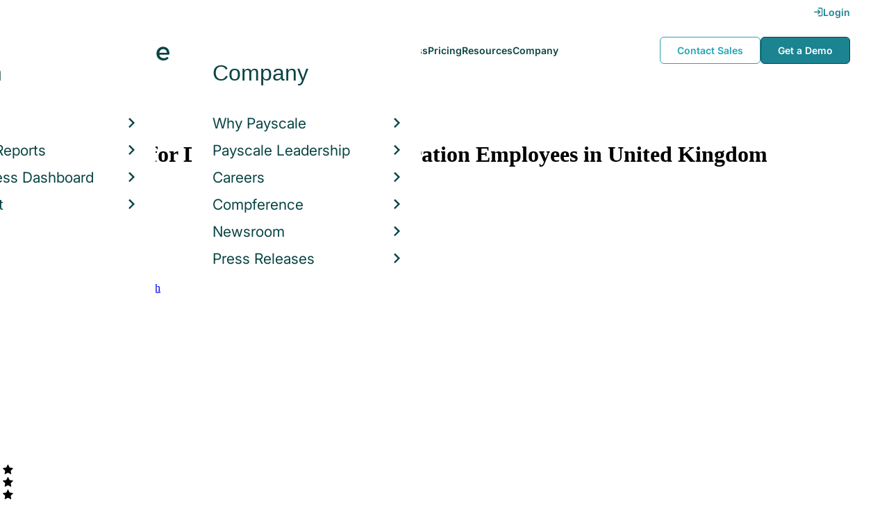

--- FILE ---
content_type: text/html; charset=utf-8
request_url: https://www.payscale.com/research/UK/Employer=Deckers_Outdoor_Corporation/Salary
body_size: 12455
content:
<!DOCTYPE html><html><head><script>
          var googletag = googletag || {};
          googletag.cmd = googletag.cmd || [];</script><script type="text/plain" class="optanon-category-C0002">
var appInsights=window.appInsights||function(a){
  function b(a){c[a]=function(){var b=arguments;c.queue.push(function(){c[a].apply(c,b)})}}var c={config:a},d=document,e=window;setTimeout(function(){var b=d.createElement("script");b.src=a.url||"https://az416426.vo.msecnd.net/scripts/a/ai.0.js",d.getElementsByTagName("script")[0].parentNode.appendChild(b)});try{c.cookie=d.cookie}catch(a){}c.queue=[];for(var f=["Event","Exception","Metric","PageView","Trace","Dependency"];f.length;)b("track"+f.pop());if(b("setAuthenticatedUserContext"),b("clearAuthenticatedUserContext"),b("startTrackEvent"),b("stopTrackEvent"),b("startTrackPage"),b("stopTrackPage"),b("flush"),!a.disableExceptionTracking){f="onerror",b("_"+f);var g=e[f];e[f]=function(a,b,d,e,h){var i=g&&g(a,b,d,e,h);return!0!==i&&c["_"+f](a,b,d,e,h),i}}return c
  }({
    instrumentationKey:"d1bff452-16c0-4f15-9744-223f27abe717",
    disableExceptionTracking: false,
    verboseLogging: true
  });
window.appInsights=appInsights,appInsights.queue&&0===appInsights.queue.length&&appInsights.trackPageView();</script><link rel="preconnect" href="https://cdn-payscale.com" crossorigin="anonymous"/><link rel="preconnect" href="https://adservice.google.com" crossorigin="true"/><link rel="preconnect" href="https://fonts.gstatic.com" crossorigin="anonymous"/><link rel="preconnect" href="https://fonts.googleapis.com" crossorigin="anonymous"/><script src="https://instant.page/5.1.0" type="module" integrity="sha384-by67kQnR+pyfy8yWP4kPO12fHKRLHZPfEsiSXR8u2IKcTdxD805MGUXBzVPnkLHw"></script><script type="module" src="https://cdn-payscale.com/resources/ud/_script-prod.js"></script><link rel="stylesheet" href="https://www.payscale.com/resources/ud/wp-preserve/includes/css/dashicons.min.css?ver=6.4.3"/><link rel="stylesheet" href="https://cdnjs.cloudflare.com/ajax/libs/font-awesome/5.15.3/css/all.min.css"/><meta name="viewport" content="width=device-width"/><meta charSet="utf-8"/><meta name="robots" content="noindex, follow"/><title>Average Deckers Outdoor Corporation Salary in United Kingdom in 2026 | PayScale</title><meta name="description" content="The average salary for Deckers Outdoor Corporation employees in United Kingdom is £27,000 in 2026. Visit PayScale to research Deckers Outdoor Corporation salaries, bonuses, reviews, benefits, and more!"/><link rel="canonical" href="https://www.payscale.com/research/UK/Employer=Deckers_Outdoor_Corporation/Salary"/><script>
              if (typeof window !== 'undefined' && window !== null) {
                window.dataLayer = window.dataLayer || [];
                window.dataLayer.push({
                  rcSection: 'Employer',
                  cacheControl: 'public',
                  origin: 'payscale'
                });
              }</script><script crossorigin="anonymous">
          (function(e){var t=new XMLHttpRequest;t.open("GET",e,!0),t.onreadystatechange=(function(){if(4==t.readyState&&200==t.status){let e=t.responseText;e=e.replace(/}/g,"font-display: swap; }");const a=document.getElementsByTagName("head")[0],n=document.createElement("style");n.appendChild(document.createTextNode(e)),a.appendChild(n)}}),t.send()})("https://fonts.googleapis.com/css?family=Roboto:300,400,700,900");
          </script><link rel="icon" href="https://cdn-payscale.com/content/assets/images/payscale-favicon-2.png" sizes="32x32" type="image/png"/><script>!function(t){var o={};function r(e){if(o[e])return o[e].exports;var n=o[e]={i:e,l:!1,exports:{}};return t[e].call(n.exports,n,n.exports,r),n.l=!0,n.exports}r.m=t,r.c=o,r.d=function(e,n,t){r.o(e,n)||Object.defineProperty(e,n,{enumerable:!0,get:t})},r.r=function(e){"undefined"!=typeof Symbol&&Symbol.toStringTag&&Object.defineProperty(e,Symbol.toStringTag,{value:"Module"}),Object.defineProperty(e,"__esModule",{value:!0})},r.t=function(n,e){if(1&e&&(n=r(n)),8&e)return n;if(4&e&&"object"==typeof n&&n&&n.__esModule)return n;var t=Object.create(null);if(r.r(t),Object.defineProperty(t,"default",{enumerable:!0,value:n}),2&e&&"string"!=typeof n)for(var o in n)r.d(t,o,function(e){return n[e]}.bind(null,o));return t},r.n=function(e){var n=e&&e.__esModule?function(){return e.default}:function(){return e};return r.d(n,"a",n),n},r.o=function(e,n){return Object.prototype.hasOwnProperty.call(e,n)},r.p="",r(r.s=17)}({0:function(e,n,t){"use strict";t.r(n),t.d(n,"hasAcceptedCookiePolicy",function(){return r}),t.d(n,"createNecessaryCookie",function(){return c}),t.d(n,"createCookie",function(){return i}),t.d(n,"readCookie",function(){return o}),t.d(n,"eraseCookie",function(){return u});var r=function(){var e=o("accept-cookie"),n=o("client-origin");return"yes"===e||"na"===e||"non-eu"===n&&(c("accept-cookie","na",".payscale.com",365),!0)},c=function(e,n,t,o){var r="";if(o){var c=new Date;c.setTime(c.getTime()+24*o*60*60*1e3),r="; expires=".concat(c.toGMTString())}var i=t?"".concat(e,"=").concat(n).concat(r,"; domain=").concat(t,"; path=/"):"".concat(e,"=").concat(n).concat(r,"; path=/");document.cookie=i},i=function(e,n,t,o){(r()||-1===o)&&c(e,n,t,o)},o=function(e){for(var n="".concat(e,"="),t=document.cookie.split(";"),o=0;o<t.length;o++){for(var r=t[o];" "===r.charAt(0);)r=r.substring(1,r.length);if(0===r.indexOf(n))return r.substring(n.length,r.length)}return null},u=function(e,n){if(n)i(e,"",n,-1);else for(var t=document.domain.split("."),o=0;o<t.length;o++){var r="".concat(t.slice(o,t.length).join("."));i(e,"",r,-1),i(e,"",".".concat(r),-1)}}},17:function(e,n,t){"use strict";t.r(n);var o=t(0);"undefined"!=typeof window&&Object.keys(o).forEach(function(e){window[e]=o[e]})}});</script><script>(function(w,d,s,l,i){w[l]=w[l]||[];w[l].push({'gtm.start':
  new Date().getTime(),event:'gtm.js'});var f=d.getElementsByTagName(s)[0],
  j=d.createElement(s),dl=l!='dataLayer'?'&l='+l:'';j.async=true;j.src=
  'https://www.googletagmanager.com/gtm.js?id='+i+dl;f.parentNode.insertBefore(j,f);
  })(window,document,'script','dataLayer','GTM-P3CVWR');</script><script crossorigin="anonymous" type="application/ld+json">{"@context":"http://schema.org","@type":"Organization","name":"Deckers Outdoor Corporation","address":{"@context":"http://schema.org","@type":"PostalAddress","addressLocality":"Goleta","addressRegion":"California","postalCode":"93117","streetAddress":"250 COROMAR DRIVE"},"url":"http://deckers.com","logo":"https://cdn-payscale.com/content/logos/Deckers-Outdoor-Corporation.SOURCE.crunchbase.png"}</script><script crossorigin="anonymous" type="application/ld+json">{"@type":"EmployerAggregateRating","ratingValue":3.67,"ratingCount":3,"itemReviewed":{"@type":"Organization","@context":"http://schema.org","name":"Deckers Outdoor Corporation","logo":"https://cdn-payscale.com/content/logos/Deckers-Outdoor-Corporation.SOURCE.crunchbase.png"},"@context":"http://schema.org"}</script><meta name="next-head-count" content="13"/><link rel="preload" href="https://cdn-payscale.com/content/research-center-web/prod/2025.1223.1801.367-master/_next/static/css/d64d220971aa7a3c681c.css" as="style"/><link rel="stylesheet" href="https://cdn-payscale.com/content/research-center-web/prod/2025.1223.1801.367-master/_next/static/css/d64d220971aa7a3c681c.css" data-n-g=""/><link rel="preload" href="https://cdn-payscale.com/content/research-center-web/prod/2025.1223.1801.367-master/_next/static/css/27bf2868a632575a9cd6.css" as="style"/><link rel="stylesheet" href="https://cdn-payscale.com/content/research-center-web/prod/2025.1223.1801.367-master/_next/static/css/27bf2868a632575a9cd6.css" data-n-p=""/><noscript data-n-css=""></noscript><link rel="preload" href="https://cdn-payscale.com/content/research-center-web/prod/2025.1223.1801.367-master/_next/static/chunks/webpack-8614234379e54ce08900.js" as="script"/><link rel="preload" href="https://cdn-payscale.com/content/research-center-web/prod/2025.1223.1801.367-master/_next/static/chunks/3433-7963e29163038d93f98e.js" as="script"/><link rel="preload" href="https://cdn-payscale.com/content/research-center-web/prod/2025.1223.1801.367-master/_next/static/chunks/main-25b46a766ca4314b8c43.js" as="script"/><link rel="preload" href="https://cdn-payscale.com/content/research-center-web/prod/2025.1223.1801.367-master/_next/static/chunks/pages/_app-f5beb2aa180756f66a91.js" as="script"/><link rel="preload" href="https://cdn-payscale.com/content/research-center-web/prod/2025.1223.1801.367-master/_next/static/chunks/framework-ad23012453949e65ee0e.js" as="script"/><link rel="preload" href="https://cdn-payscale.com/content/research-center-web/prod/2025.1223.1801.367-master/_next/static/chunks/562-edd5c464f90b4718e3af.js" as="script"/><link rel="preload" href="https://cdn-payscale.com/content/research-center-web/prod/2025.1223.1801.367-master/_next/static/chunks/9977-a0bd93bbec46427c154a.js" as="script"/><link rel="preload" href="https://cdn-payscale.com/content/research-center-web/prod/2025.1223.1801.367-master/_next/static/chunks/5796-1e4a39def5ddc6d5433d.js" as="script"/><link rel="preload" href="https://cdn-payscale.com/content/research-center-web/prod/2025.1223.1801.367-master/_next/static/chunks/1216-d0864200a0b6360726e6.js" as="script"/><link rel="preload" href="https://cdn-payscale.com/content/research-center-web/prod/2025.1223.1801.367-master/_next/static/chunks/4240-ad0409c57a3820cc0125.js" as="script"/><link rel="preload" href="https://cdn-payscale.com/content/research-center-web/prod/2025.1223.1801.367-master/_next/static/chunks/4847-a49bc4317f7bec3182f2.js" as="script"/><link rel="preload" href="https://cdn-payscale.com/content/research-center-web/prod/2025.1223.1801.367-master/_next/static/chunks/2532-4297dc7ddee3952bb424.js" as="script"/><link rel="preload" href="https://cdn-payscale.com/content/research-center-web/prod/2025.1223.1801.367-master/_next/static/chunks/9750-daea63c71368078aa9c2.js" as="script"/><link rel="preload" href="https://cdn-payscale.com/content/research-center-web/prod/2025.1223.1801.367-master/_next/static/chunks/724-b6d18bd9d7a3b8620869.js" as="script"/><link rel="preload" href="https://cdn-payscale.com/content/research-center-web/prod/2025.1223.1801.367-master/_next/static/chunks/5655-13e650f91460bc1c0d3d.js" as="script"/><link rel="preload" href="https://cdn-payscale.com/content/research-center-web/prod/2025.1223.1801.367-master/_next/static/chunks/1687-f5263bd4e2ad34481c98.js" as="script"/><link rel="preload" href="https://cdn-payscale.com/content/research-center-web/prod/2025.1223.1801.367-master/_next/static/chunks/831-12488dcdc44e6658e689.js" as="script"/><link rel="preload" href="https://cdn-payscale.com/content/research-center-web/prod/2025.1223.1801.367-master/_next/static/chunks/7447-9053ec68aede02f8cfbf.js" as="script"/><link rel="preload" href="https://cdn-payscale.com/content/research-center-web/prod/2025.1223.1801.367-master/_next/static/chunks/pages/employer/pay-e55ac79da14ec74732a3.js" as="script"/></head><body data-instant-whitelist="true"><div id="__next"><style>
        @font-face {
          font-family: 'Inter Variable';
          src: url('https://cdn-payscale.com/content/assets/font/Inter-VariableFont_opsz,wght.ttf') format('truetype-variations');
          font-weight: 100 900;
          font-display: swap;
        }
      </style><style>
      .__react_component_tooltip { background: #222; color: #fff }
    </style><ud-header id="ud-header"></ud-header><div class="page  research-center-web employerv2"><div class="employerv2__header-content"><div class="employerv2__header-content__container"><div class="breadcrumbs "><div class="breadcrumbs__item"><a href="/research/UK/Country=United_Kingdom/Salary">United Kingdom</a></div><div class="breadcrumbs__item"><a href="/research/UK/Employer">Employer</a></div><div class="breadcrumbs__item">Deckers Outdoor Corporation</div><div class="breadcrumbs__item">Salary</div></div></div></div><div class="rc-sub-nav"><div class="rc-sub-nav__contents"><h1 class="rc-sub-nav__title rc-sub-nav__long-title">Average Salary for Deckers Outdoor Corporation Employees in United Kingdom</h1><div class="nav-container "><div role="button" class="nav-container__scroll-icon nav-container__scroll-icon--hide"><i class="icon-left-open"></i></div><div class="nav-container__tabs"><div class="tabs-container"><div class="tabs-container__tabs nav-container__tabs-override"><div class="tab tab--selected rc-sub-nav__active-tab" role="button" tabindex="0"><span class="tab__name">Overview</span></div><div class="tab rc-sub-nav__inactive-tab" role="button" tabindex="0"><span class="tab__name">Salaries</span></div><div class="tab rc-sub-nav__inactive-tab" role="button" tabindex="0"><span class="tab__name">Reviews</span></div><div class="tab rc-sub-nav__inactive-tab" role="button" tabindex="0"><span class="tab__name">Job Listings</span></div><div class="tab rc-sub-nav__inactive-tab" role="button" tabindex="0"><span class="tab__name">Similar Companies</span></div></div></div></div><div role="button" class="nav-container__scroll-icon nav-container__scroll-icon--hide"><i class="icon-right-open"></i></div><div class="nav-container__inline-area"><div class="rc-sub-nav__ctas"><div class="rc-sub-nav__cta-wrapper"><span class="rc-sub-nav__cta-label">How should I pay?</span><a href="/demo-request/payfactors-free/?tk=rc-subnav" class="rc-sub-nav__cta-paj">Price a Job</a></div><div class="rc-sub-nav__cta-wrapper"><span class="rc-sub-nav__cta-label">What am I worth?</span><a href="/survey/?from=rc-subnav" class="rc-sub-nav__cta-survey">Find market worth</a></div></div></div></div></div></div><div class="content one-col"><div class="maincontent"><section class="page-section page-section--first"><div class="employer-overview"><div class="employer-overview__logo"><img class="conux-logo " src="https://cdn-payscale.com/content/placeholder-images/employer-placeholder.png" alt="Deckers Outdoor Corporation"/></div><div class="employer-overview__pay"><div class="employer-overview__pay-container"><span class="employer-overview__value">N/A</span><div class="pxl-dropdown employer-overview__dropdown  "><button class="pxl-btn dropdown__btn pxl-dropdown__toggle" type="button" id="" data-toggle="dropdown" aria-haspopup="true" aria-expanded="false">/ year</button><div class="pxl-dropdown__menu" aria-labelledby=""><a href="/research/UK/Employer=Deckers_Outdoor_Corporation/Hourly_Rate">/ hour</a></div></div></div><span class="employer-overview__text">Avg. Base Salary (GBP)</span></div><div class="employer-overview__bonus"><div class="employer-overview__value">£3k</div><span class="employer-overview__text"><a href="/research/UK/Employer=Deckers_Outdoor_Corporation/Bonus">Avg. Bonus</a></span></div><div class="employer-overview__divider"></div><div class="employer-overview__rating"><div class="rating " title="0"><div class="rating__background"><i class="icon-star"></i><i class="icon-star"></i><i class="icon-star"></i><i class="icon-star"></i><i class="icon-star"></i></div><div class="rating__fill" style="width:0%"><i class="icon-star"></i><i class="icon-star"></i><i class="icon-star"></i><i class="icon-star"></i><i class="icon-star"></i></div></div><span class="employer-overview__rating-score">N/A</span><div class="employer-overview__text"><a href="/research/UK/Employer=Deckers_Outdoor_Corporation/Reviews">Reviews</a></div></div></div></section><section class="page-section"><div id="" class="single-row-start "><div class="single-row-start__header">Find out what you should be paid<div class="single-row-start__sub-header">Use our tool to get a personalized report on your market worth.<span class="single-row-start__highlights">What&#x27;s this?</span></div></div><form class="single-row-start__form survey-start__form"><input type="hidden" value="" name="city"/><input type="hidden" value="" name="state"/><input type="hidden" value="United States" name="confCountry"/><input type="hidden" value="" name="location"/><input type="hidden" value="" name="job"/><input type="hidden" value="" name="yearsexp"/><div class="single-row-start__form-container"><div id="" class="pxl-form-group single-row-start__form-group single-row-start__form-group--location"><label class=" pxl-control-label" for="">Location:</label><div class="survey-start__citystate"><div role="combobox" aria-haspopup="listbox" aria-owns="react-autowhatever-CityState" aria-expanded="false" class="react-autosuggest__container"><input type="text" value="" autoComplete="off" aria-autocomplete="list" aria-controls="react-autowhatever-CityState" class="pxl-form-control survey-start__citystate-ac" tabindex="0" id="CityState"/><div id="react-autowhatever-CityState" role="listbox" class="react-autosuggest__suggestions-container"></div></div></div></div><div class="survey-start__country"><div class="survey-start__country-label">United States<!-- --> <a class="survey-start__country-link">(change)</a></div><div role="combobox" aria-haspopup="listbox" aria-owns="react-autowhatever-Country" aria-expanded="false" class="react-autosuggest__container"><input type="text" value="United States" autoComplete="off" aria-autocomplete="list" aria-controls="react-autowhatever-Country" class="pxl-form-control survey-start__country-ac survey-start--hidden" id="Country"/><div id="react-autowhatever-Country" role="listbox" class="react-autosuggest__suggestions-container"></div></div></div><div id="" class="pxl-form-group single-row-start__form-group single-row-start__form-group--yoe"><label class=" pxl-control-label" for="">Years in Field/Career:</label><div class="pxl-input-number"><input type="number" class="survey-start__yearsexp pxl-input-number__input pxl-form-control" value="" min="0" max="80" step="any" tabindex="0"/></div><div class="single-row-start__btn"><input type="submit" class="single-row-start__btn-input" value="Find your market worth »"/></div></div></div><div class="single-row-start__right-bullets"><div class="single-row-start__header">How it works:</div><div class="single-row-start__right-bullets-list"><div class="single-row-start__right-bullets-item"><span>1</span><div>Enter city &amp; years of experience</div></div><div class="single-row-start__right-bullets-item"><span>2</span><div>Add pay factors like skills &amp; education</div></div><div class="single-row-start__right-bullets-item"><span>3</span><div>Find your market worth with a report tailored to you</div></div></div></div></form></div></section><section class="page-section"><div class="jobs-table"><h2 class="page-subtitle">Deckers Outdoor Corporation<!-- --> Jobs <!-- -->by Salary</h2><i class="jobs-table__icon icon-search"></i><div class="jobs-table__autocomplete-container"><div role="combobox" aria-haspopup="listbox" aria-owns="react-autowhatever-jobs-table__search" aria-expanded="false" class="react-autosuggest__container"><input type="text" value="" autoComplete="off" aria-autocomplete="list" aria-controls="react-autowhatever-jobs-table__search" class="pxl-form-control jobs-table__search" tabindex="0" id="jobs-table__search" placeholder="Search by job title"/><div id="react-autowhatever-jobs-table__search" role="listbox" class="react-autosuggest__suggestions-container"></div></div></div><div class="jobs-table__container"><div class="jobs-table__empty-message">No results found. Try another search query or<!-- --> <a href="/survey/?from=jobstable-ps-myps-employer">take our salary survey</a> to get a personalized salary report for your job title.</div></div><div class="charttable__footer"><div class="charttable__footer-item">Currency: GBP<div class="charttable__footer-divider">•</div></div><div class="charttable__footer-item">Updated: Sep 04 2023</div></div></div></section><section class="page-section"><div class="how-it-works "><div class="how-it-works__header">Find your market worth – how it works:</div><div class="how-it-works__graphics"><div class="lazyload-wrapper "><div style="height:150px" class="lazyload-placeholder"></div></div><div class="lazyload-wrapper "><div style="height:150px" class="lazyload-placeholder"></div></div><div class="lazyload-wrapper "><div style="height:150px" class="lazyload-placeholder"></div></div></div><form class="how-it-works__form survey-start__form"><input type="hidden" value="" name="city"/><input type="hidden" value="" name="state"/><input type="hidden" value="UK" name="confCountry"/><input type="hidden" value="" name="location"/><input type="hidden" value="" name="job"/><input type="hidden" value="" name="yearsexp"/><div id="" class="pxl-form-group how-it-works__form-job"><label class=" pxl-control-label" for="">Enter your job title:</label><input type="text" class=" pxl-form-control" value="" placeholder="" tabindex="0"/></div><div class="how-it-works__form-btn"><input type="submit" class="how-it-works__btn-input" value="Get your salary report »"/></div><div class="how-it-works__form-logo"><div class="lazyload-wrapper "><div style="height:36px" class="lazyload-placeholder"></div></div></div></form></div></section><section class="page-section"><script type="application/ld+json">{
        "@context": "https://schema.org",
        "@type": "FAQPage",
        "mainEntity": [{
          "@type": "Question",
          "name": "How much does Deckers Outdoor Corporation pay?",
          "acceptedAnswer": {
              "@type": "Answer",
              "text": "<p>undefined</p>"
          }
      },{
          "@type": "Question",
          "name": "Are Deckers Outdoor Corporation employees satisfied with their compensation?",
          "acceptedAnswer": {
              "@type": "Answer",
              "text": "Our Fair Pay score for Deckers Outdoor Corporation is 2.5. Read reviews from current employees that include compensation and culture insights."
          }
      },{
          "@type": "Question",
          "name": "What is the highest salary at Deckers Outdoor Corporation?",
          "acceptedAnswer": {
              "@type": "Answer",
              "text": "The highest reported salary for an employee at Deckers Outdoor Corporation is currently £NaN / year"
          }
      }]
    }</script><div class="employerfaq"><h2 class="employerfaq__header">FAQs About <!-- -->Deckers Outdoor Corporation</h2><h3 class="employerfaq__question">How much does Deckers Outdoor Corporation pay?</h3><p class="employerfaq__answer"></p><h3 class="employerfaq__question">Are Deckers Outdoor Corporation employees satisfied with their compensation?</h3><p class="employerfaq__answer">Our Fair Pay score for Deckers Outdoor Corporation is 2.5. Read reviews from current employees that include compensation and culture insights.</p><h3 class="employerfaq__question">What is the highest salary at Deckers Outdoor Corporation?</h3><p class="employerfaq__answer">The highest reported salary for an employee at Deckers Outdoor Corporation is currently £NaN / year</p></div></section><section class="page-section"><h2 class="employerv2__space-bottom">Deckers Outdoor Corporation<!-- --> Reviews</h2><div class="ratings"><div class="ratings__ratings-container"><div class="ratings__section-title">Overall Satisfaction</div><div class="ratings__overall"><div class="ratings__low-data-title">Not enough data</div><div class="rating " title="3.7"><div class="rating__background"><i class="icon-star"></i><i class="icon-star"></i><i class="icon-star"></i><i class="icon-star"></i><i class="icon-star"></i></div><div class="rating__fill" style="width:74%"><i class="icon-star"></i><i class="icon-star"></i><i class="icon-star"></i><i class="icon-star"></i><i class="icon-star"></i></div></div><span class="ratings__number"></span></div><div class="ratings__others"><div class="ratings__section-title">Ratings</div></div></div><div class="ratings__reviews-container"><div class="ratings__review"><div class="ratings__review-title">Ever changing and exciting.</div><div class="ratings__review-jobtitle">Operations Support Specialist in Flagstaff, Arizona<!-- -->:</div><div class="ratings__review-details"><div class="ratings__review-icon"><i class="icon-check ratings__review-pro-icon"></i></div><div class="ratings__review-text"><b>Pros: </b>The problem solving mindset</div></div><div class="ratings__review-details"><div class="ratings__review-icon"><i class="icon-cancel ratings__review-con-icon"></i></div><div class="ratings__review-text"><b>Cons: </b>Slow to give promotions/raises</div></div></div><a data-instant="true" href="/research/UK/Employer=Deckers_Outdoor_Corporation/Reviews" class="ratings__see-more">Read More Reviews</a></div></div></section><section class="page-section"><div class="featured-content"><h2 class="featured-content__header">Featured Content</h2><div class="carousel " role="listbox"><div class="carousel__content" style="width:60px"><div class="carousel__arrow carousel__arrow--left carousel__arrow--invisible"><span role="button" aria-label="View previous items">‹</span></div><div class="carousel__items-window"><div class="carousel__items"><a class="blog-card " href="https://www.payscale.com/research-and-insights/remote-work?tk=carousel-ps-rc-job"><div class="blog-card__content"><div class="lazyload-wrapper "><div style="height:145px" class="lazyload-placeholder"></div></div><div class="blog-card__divider"></div><div class="blog-card__detail"><div class="blog-card__title">Remote Work</div><div class="blog-card__description">New research shows how to set pay for remote employees</div></div></div></a><a class="blog-card " href="https://www.payscale.com/research-and-insights/gender-pay-gap?tk=carousel-ps-rc-job"><div class="blog-card__content"><div class="lazyload-wrapper "><div style="height:145px" class="lazyload-placeholder"></div></div><div class="blog-card__divider"></div><div class="blog-card__detail"><div class="blog-card__title">Gender Pay Gap</div><div class="blog-card__description">New research shows that each woman experiences the disparity of gender pay gap in different ways, depending on her position, age, race and education.</div></div></div></a><a class="blog-card " href="https://www.payscale.com/research-and-insights/cbpr?tk=carousel-ps-rc-job"><div class="blog-card__content"><div class="lazyload-wrapper "><div style="height:145px" class="lazyload-placeholder"></div></div><div class="blog-card__divider"></div><div class="blog-card__detail"><div class="blog-card__title">Compensation Best Practices Report</div><div class="blog-card__description">From compensation planning to variable pay to pay equity analysis, we surveyed 4,900+ organizations on how they manage compensation.</div></div></div></a><a class="blog-card " href="https://www.payscale.com/research-and-insights/salary-budget-survey-sbs?tk=carousel-ps-rc-job"><div class="blog-card__content"><div class="lazyload-wrapper "><div style="height:145px" class="lazyload-placeholder"></div></div><div class="blog-card__divider"></div><div class="blog-card__detail"><div class="blog-card__title">Salary Budget Survey Report</div><div class="blog-card__description">See how organizations are shifting their salary budgets this year.</div></div></div></a><a class="blog-card " href="https://www.payscale.com/research-and-insights/retention-report?tk=carousel-ps-rc-job"><div class="blog-card__content"><div class="lazyload-wrapper "><div style="height:145px" class="lazyload-placeholder"></div></div><div class="blog-card__divider"></div><div class="blog-card__detail"><div class="blog-card__title">Retention Report</div><div class="blog-card__description">Get strategies you can use to retain top talent and learn how impactful employee retention really is.</div></div></div></a><a class="blog-card " href="https://www.payscale.com/research-and-insights/variable-pay-playbook?tk=carousel-ps-rc-job"><div class="blog-card__content"><div class="lazyload-wrapper "><div style="height:145px" class="lazyload-placeholder"></div></div><div class="blog-card__divider"></div><div class="blog-card__detail"><div class="blog-card__title">Variable Pay Playbook</div><div class="blog-card__description">Before you decide whether variable pay is right for your org, get a deeper understanding of the variable pay options and the cultural impact of pay choices.</div></div></div></a></div></div><div class="carousel__arrow carousel__arrow--right "><span role="button" aria-label="View next items">›</span></div></div><div class="carousel__indicator__window"><div class="carousel__indicator__dots"><div class="carousel__indicator__dot__container"><div class="carousel__indicator__dot selected"></div></div><div class="carousel__indicator__dot__container"><div class="carousel__indicator__dot "></div></div><div class="carousel__indicator__dot__container"><div class="carousel__indicator__dot small"></div></div><div class="carousel__indicator__dot__container"><div class="carousel__indicator__dot xsmall"></div></div><div class="carousel__indicator__dot__container"><div class="carousel__indicator__dot xsmall"></div></div><div class="carousel__indicator__dot__container"><div class="carousel__indicator__dot xsmall"></div></div></div></div></div><div class="newsletter-form"><form class="" action="https://payscale.us3.list-manage.com/subscribe/post?u=0350e593d83b212345ced805c&amp;amp;id=cc02db4bff" method="post" id="mc-embedded-subscribe-form" name="mc-embedded-subscribe-form" target="_blank" novalidate=""><label for="mce-EMAIL"><div class="newsletter-form__title">Subscribe to our newsletter</div></label><div class="newsletter-form__container"><div class="newsletter-form__email-container"><input type="email" value="" name="EMAIL" class="newsletter-form__email-input pxl-form-control" id="mce-EMAIL" placeholder="Email address" required=""/><div style="position:absolute;left:-5000px" aria-hidden="true"><input type="text" name="b_0350e593d83b212345ced805c_cc02db4bff" tabindex="-1" value=""/></div><div class="newsletter-form__email-error" style="visibility:hidden">Enter a valid email address</div></div><input type="submit" value="Subscribe" name="subscribe" class="newsletter-form__submit"/></div></form></div></div></section><section class="page-section"><h2 class="employerv2__space-bottom">Most Common Benefits at <!-- -->Deckers Outdoor Corporation</h2><div class="benefits"><div class="expandable "><p class="expandable__paragraph">Deckers Outdoor Corporation provides several options for pension and welfare benefits to promote employee well-being. Like Deckers Outdoor Corporation employees, a large number of employees in the United States depend on group<span class="expandable__more"><span>  <!-- -->…Read more</span></span></p></div><div class="benefits__container"><div class="benefits__section"><div class="benefits__subtitle">Retirement &amp; Financial Benefits</div><div class="benefits__benefit"><i class="icon-check benefits__icon"></i>Profit Sharing</div><div class="benefits__benefit"><i class="icon-check benefits__icon"></i>401(k) Plan</div></div><div class="benefits__section"><div class="benefits__subtitle">Health &amp; Insurance Benefits</div><div class="benefits__benefit"><i class="icon-check benefits__icon"></i>Health Insurance</div><div class="benefits__benefit"><i class="icon-check benefits__icon"></i>Life Insurance</div></div></div><div class="benefits__link"><a data-instant="true" href="/research/UK/Employer=Deckers_Outdoor_Corporation/Benefits">View more benefits</a></div></div></section><section class="page-section"><div class="employer-about"><input type="hidden" value="Deckers Brands" name="CommonName"/><h2 class="page-subtitle fullwidth">About <!-- -->Deckers Brands</h2><div class="employer-about__col"><div class="employer-about__point"><b>Address</b>: <!-- -->250 COROMAR DRIVE Goleta, California 93117</div><div class="employer-about__point"><b>Website</b>:<!-- --> <a href="http://deckers.com" rel="nofollow">http://deckers.com</a></div><div class="employer-about__point"><b>Industries</b>: <!-- -->Apparel, Fashion, Lifestyle, Logistics, Manufacturing, Retail, Textiles</div></div><div class="employer-about__col"><div class="employer-about__point"><b>Founded on</b>: <!-- -->January 1st, 1973</div><div class="employer-about__point"><b>Number of Employees</b>: <!-- -->5,001<!-- -->-<!-- -->10,000</div></div></div><div class="cb-attribution"><div class="cb-attribution__text">&quot;About This Company&quot; data &amp; logos provided by</div><div class="cb-attribution__logo"><a href="https://www.crunchbase.com/organization/deckers-outdoor-corporation"><div class="lazyload-wrapper "><div style="height:18px" class="lazyload-placeholder"></div></div></a></div></div></section><section class="page-section"><div class="additional-stats"><div class="yoe additional-stats__half-section"><h2 class="page-subtitle">Years of Experience</h2><div class="yoe__data"><div class="yoe__item"><div class="yoe__label">Mid Career</div><div class="yoe__value">75.0<!-- -->%</div></div></div><div class="yoe__blurb">This data is based on <!-- -->4<!-- --> survey responses.</div></div><div class="gender additional-stats__half-section"><h2 class="page-subtitle">Gender Breakdown for <!-- -->Deckers Outdoor Corporation</h2><div class="gender__data"><div class="gender__item"><div class="gender__label">Female</div><div class="gender__value">100.0<!-- -->%</div><div class="gender__range gender__range--salary">Avg. <!-- -->Salary<!-- -->: <!-- -->£0 - £0</div></div></div><div class="gender__blurb">This data is based on <!-- -->3<!-- --> survey responses. Learn more about<!-- --> <a href="/data/gender-pay-gap?tk=genderwidget-ps-rc-employer">the gender pay gap</a>.</div></div></div></section><section class="page-section"><h2 class="page-subtitle">Deckers Outdoor Corporation<!-- --> Job Listings</h2><div id="jobListingsWidget" class="joblistings"><div class="joblistings__search-container"><div class="joblistings__search-form"><div class="joblistings__search-item"><label class="joblistings__search-label"> Job Title / Company </label><input type="text" class="joblistings__search-box pxl-form-control" value="Deckers Outdoor Corporation" name="jobsearchbox" placeholder="Job Title or Company" tabindex="0"/></div><div class="joblistings__search-item"><label class="joblistings__search-label"> Location </label><input type="text" class="joblistings__search-box pxl-form-control" value="" name="locationsearchbox" placeholder="City, State or Zip" tabindex="0"/></div><a href="/job-search-engine?str=Deckers Outdoor Corporation&amp;loc=null&amp;country=undefined" class="joblistings__search-btn">Search</a></div></div></div></section><section class="page-section"><h2 class="page-subtitle">Companies Related to <!-- -->Deckers Outdoor Corporation</h2><div class="employerv2__space-bottom">Companies in the same industry as <!-- -->Deckers Outdoor Corporation<!-- -->, ranked by <!-- -->salary<!-- -->.</div><div class="carousel related-carousel related-companies-related-carousel" role="listbox"><div class="carousel__content" style="width:60px"><div class="carousel__arrow carousel__arrow--left carousel__arrow--invisible"><span role="button" aria-label="View previous items">‹</span></div><div class="carousel__items-window"><div class="carousel__items"><a rel="" data-instant="true" class="related-content-card" href="/research/UK/Employer=Space_NK/Salary"><div class="related-content-card__image-container"><div class="lazyload-wrapper "><div style="height:70px" class="lazyload-placeholder"></div></div></div><div class="related-content-card__title">Space NK</div><div class="related-content-card__subtitle">Avg. Salary: £26,621</div></a><a rel="" data-instant="true" class="related-content-card" href="/research/UK/Employer=Carphone_Warehouse/Salary"><div class="related-content-card__image-container"></div><div class="related-content-card__title">Carphone Warehouse</div><div class="related-content-card__subtitle">Avg. Salary: £26,670</div></a><a rel="" data-instant="true" class="related-content-card" href="/research/UK/Employer=The_Disney_Store/Salary"><div class="related-content-card__image-container"></div><div class="related-content-card__title">The Disney Store</div><div class="related-content-card__subtitle">Avg. Salary: £26,676</div></a><a rel="" data-instant="true" class="related-content-card" href="/research/UK/Employer=Restore/Salary"><div class="related-content-card__image-container"></div><div class="related-content-card__title">Restore</div><div class="related-content-card__subtitle">Avg. Salary: £26,682</div></a><a rel="" data-instant="true" class="related-content-card" href="/research/UK/Employer=Origins/Salary"><div class="related-content-card__image-container"></div><div class="related-content-card__title">Origins</div><div class="related-content-card__subtitle">Avg. Salary: £26,750</div></a><a rel="" data-instant="true" class="related-content-card" href="/research/UK/Employer=MattressNextDay/Salary"><div class="related-content-card__image-container"></div><div class="related-content-card__title">MattressNextDay</div><div class="related-content-card__subtitle">Avg. Salary: £26,764</div></a><a rel="" data-instant="true" class="related-content-card" href="/research/UK/Employer=Isagenix/Salary"><div class="related-content-card__image-container"></div><div class="related-content-card__title">Isagenix</div><div class="related-content-card__subtitle">Avg. Salary: £26,963</div></a><a rel="" data-instant="true" class="related-content-card" href="/research/UK/Employer=Swarovski/Salary"><div class="related-content-card__image-container"></div><div class="related-content-card__title">Swarovski</div><div class="related-content-card__subtitle">Avg. Salary: £26,967</div></a><a rel="" data-instant="true" class="related-content-card" href="/research/UK/Employer=Helen_of_Troy_Ltd/Salary"><div class="related-content-card__image-container"></div><div class="related-content-card__title">Helen of Troy Ltd</div><div class="related-content-card__subtitle">Avg. Salary: £26,995</div></a><a rel="" data-instant="true" class="related-content-card" href="/research/UK/Employer=Parks_Automotive_Group/Salary"><div class="related-content-card__image-container"></div><div class="related-content-card__title">Parks Automotive Group</div><div class="related-content-card__subtitle">Avg. Salary: £27,000</div></a><a rel="" data-instant="true" class="related-content-card" href="/research/UK/Employer=Export_Trading_Group/Salary"><div class="related-content-card__image-container"></div><div class="related-content-card__title">Export Trading Group</div><div class="related-content-card__subtitle">Avg. Salary: £27,000</div></a><a rel="" data-instant="true" class="related-content-card" href="/research/UK/Employer=Helix/Salary"><div class="related-content-card__image-container"></div><div class="related-content-card__title">Helix</div><div class="related-content-card__subtitle">Avg. Salary: £27,000</div></a><a rel="" data-instant="true" class="related-content-card" href="/research/UK/Employer=Houzz_Inc./Salary"><div class="related-content-card__image-container"></div><div class="related-content-card__title">Houzz Inc.</div><div class="related-content-card__subtitle">Avg. Salary: £27,025</div></a><a rel="" data-instant="true" class="related-content-card" href="/research/UK/Employer=V_F_Corp/Salary"><div class="related-content-card__image-container"></div><div class="related-content-card__title">V F Corp</div><div class="related-content-card__subtitle">Avg. Salary: £27,091</div></a><a rel="" data-instant="true" class="related-content-card" href="/research/UK/Employer=Fairways/Salary"><div class="related-content-card__image-container"></div><div class="related-content-card__title">Fairways</div><div class="related-content-card__subtitle">Avg. Salary: £27,101</div></a><a rel="" data-instant="true" class="related-content-card" href="/research/UK/Employer=PVH_Corp/Salary"><div class="related-content-card__image-container"></div><div class="related-content-card__title">PVH Corp</div><div class="related-content-card__subtitle">Avg. Salary: £27,136</div></a><a rel="" data-instant="true" class="related-content-card" href="/research/UK/Employer=Bare_Escentuals%2C_Inc./Salary"><div class="related-content-card__image-container"></div><div class="related-content-card__title">Bare Escentuals, Inc.</div><div class="related-content-card__subtitle">Avg. Salary: £27,229</div></a><a rel="" data-instant="true" class="related-content-card" href="/research/UK/Employer=Pavilions/Salary"><div class="related-content-card__image-container"></div><div class="related-content-card__title">Pavilions</div><div class="related-content-card__subtitle">Avg. Salary: £27,250</div></a><a rel="" data-instant="true" class="related-content-card" href="/research/UK/Employer=T-Force/Salary"><div class="related-content-card__image-container"></div><div class="related-content-card__title">T-Force</div><div class="related-content-card__subtitle">Avg. Salary: £27,250</div></a><a rel="" data-instant="true" class="related-content-card" href="/research/UK/Employer=Dwell_Retail_Limited/Salary"><div class="related-content-card__image-container"></div><div class="related-content-card__title">Dwell Retail Limited</div><div class="related-content-card__subtitle">Avg. Salary: £27,292</div></a></div></div><div class="carousel__arrow carousel__arrow--right "><span role="button" aria-label="View next items">›</span></div></div><div class="carousel__indicator__window"><div class="carousel__indicator__dots"><div class="carousel__indicator__dot__container"><div class="carousel__indicator__dot selected"></div></div><div class="carousel__indicator__dot__container"><div class="carousel__indicator__dot "></div></div><div class="carousel__indicator__dot__container"><div class="carousel__indicator__dot small"></div></div><div class="carousel__indicator__dot__container"><div class="carousel__indicator__dot xsmall"></div></div><div class="carousel__indicator__dot__container"><div class="carousel__indicator__dot xsmall"></div></div><div class="carousel__indicator__dot__container"><div class="carousel__indicator__dot xsmall"></div></div><div class="carousel__indicator__dot__container"><div class="carousel__indicator__dot xsmall"></div></div><div class="carousel__indicator__dot__container"><div class="carousel__indicator__dot xsmall"></div></div><div class="carousel__indicator__dot__container"><div class="carousel__indicator__dot xsmall"></div></div><div class="carousel__indicator__dot__container"><div class="carousel__indicator__dot xsmall"></div></div><div class="carousel__indicator__dot__container"><div class="carousel__indicator__dot xsmall"></div></div><div class="carousel__indicator__dot__container"><div class="carousel__indicator__dot xsmall"></div></div><div class="carousel__indicator__dot__container"><div class="carousel__indicator__dot xsmall"></div></div><div class="carousel__indicator__dot__container"><div class="carousel__indicator__dot xsmall"></div></div><div class="carousel__indicator__dot__container"><div class="carousel__indicator__dot xsmall"></div></div><div class="carousel__indicator__dot__container"><div class="carousel__indicator__dot xsmall"></div></div><div class="carousel__indicator__dot__container"><div class="carousel__indicator__dot xsmall"></div></div><div class="carousel__indicator__dot__container"><div class="carousel__indicator__dot xsmall"></div></div><div class="carousel__indicator__dot__container"><div class="carousel__indicator__dot xsmall"></div></div><div class="carousel__indicator__dot__container"><div class="carousel__indicator__dot xsmall"></div></div></div></div></div></section></div></div><div id="footer-survey-start" class="footer-survey-start "><div class="footer-survey-start__header">WHAT AM I WORTH?</div><div class="footer-survey-start__subheader">What your skills are worth in the job market is constantly changing.</div><form class="footer-survey-start__form survey-start__form"><input type="hidden" value="" name="city"/><input type="hidden" value="" name="state"/><input type="hidden" value="United States" name="confCountry"/><input type="hidden" value="" name="location"/><input type="hidden" value="" name="job"/><input type="hidden" value="" name="yearsexp"/><div id="" class="pxl-form-group footer-survey-start__form-group"><label class=" pxl-control-label" for="">Job Title:</label><input type="text" class=" pxl-form-control" value="" placeholder="" tabindex="0"/></div><div id="" class="pxl-form-group footer-survey-start__form-group footer-survey-start__location"><label class=" pxl-control-label" for="">Location:</label><div class="survey-start__location"><div class="survey-start__citystate"><div role="combobox" aria-haspopup="listbox" aria-owns="react-autowhatever-footer-survey-startCityState" aria-expanded="false" class="react-autosuggest__container"><input type="text" value="" autoComplete="off" aria-autocomplete="list" aria-controls="react-autowhatever-footer-survey-startCityState" class="pxl-form-control survey-start__citystate-ac" tabindex="0" id="footer-survey-startCityState"/><div id="react-autowhatever-footer-survey-startCityState" role="listbox" class="react-autosuggest__suggestions-container"></div></div></div><div class="survey-start__country"><div class="survey-start__country-label">United States<!-- --> <a class="survey-start__country-link">(change)</a></div><div role="combobox" aria-haspopup="listbox" aria-owns="react-autowhatever-footer-survey-startCountry" aria-expanded="false" class="react-autosuggest__container"><input type="text" value="United States" autoComplete="off" aria-autocomplete="list" aria-controls="react-autowhatever-footer-survey-startCountry" class="pxl-form-control survey-start__country-ac survey-start--hidden" id="footer-survey-startCountry"/><div id="react-autowhatever-footer-survey-startCountry" role="listbox" class="react-autosuggest__suggestions-container"></div></div></div></div></div><div class="footer-survey-start__btn"><input type="submit" class="footer-survey-start__btn-input" value="Get your salary report »"/></div></form></div></div><ud-footer id="ud-footer"></ud-footer></div><script crossorigin="true" src="https://unpkg.com/react@16.14.0/umd/react.production.min.js"></script><script crossorigin="true" src="https://unpkg.com/react-dom@16.14.0/umd/react-dom.production.min.js"></script><script id="__NEXT_DATA__" type="application/json">{"props":{"pageProps":{"isNotIndexed":true,"links":{"Salary":"/research/UK/Employer=Deckers_Outdoor_Corporation/Salary","Hourly_Rate":"/research/UK/Employer=Deckers_Outdoor_Corporation/Hourly_Rate","Bonus":"/research/UK/Employer=Deckers_Outdoor_Corporation/Bonus","Reviews":"/research/UK/Employer=Deckers_Outdoor_Corporation/Reviews","Benefits":"/research/UK/Employer=Deckers_Outdoor_Corporation/Benefits"},"factData":{"name":"Deckers Brands","answerValue":"Deckers Outdoor Corporation","abstract":null,"website":"http://deckers.com","domain":"deckers.com","synonyms":null,"industries":["Apparel","Fashion","Lifestyle","Logistics","Manufacturing","Retail","Textiles"],"foundedYear":null,"foundedOn":"1973-01-01","geo":{"street":"250 COROMAR DRIVE","city":"Goleta","state":"California","postalCode":"93117","country":"United States","latitude":null,"longitude":null},"logo":"https://cdn-payscale.com/content/logos/Deckers-Outdoor-Corporation.SOURCE.crunchbase.png","originalLogo":"https://images.crunchbase.com/image/upload/t_cb-default-original/a9056b3fd6dc4bce8570fdacc981be69","employeeCount":null,"numEmployeesMin":5001,"numEmployeesMax":10000,"organizationType":"for_profit","stockExchange":null,"wikipediaUrl":null,"lastUpdated":"2026-01-02T04:42:10.1494269Z","source":"crunchbase","origin":{"name":"crunchbase","url":"https://www.crunchbase.com/organization/deckers-outdoor-corporation"}},"pageUrl":"/research/UK/Employer=Deckers_Outdoor_Corporation/Salary","reviews":[{"userDescription":"\u003cb\u003eOperations Support Specialist\u003c/b\u003e in Flagstaff, Arizona","questionPrompt":"What is it like working as an Operations Support Specialist at Deckers Outdoor Corporation?","questionId":806913,"answerTitle":"Ever changing and exciting.","answerBody":"","answerPro":"The problem solving mindset","answerCon":"Slow to give promotions/raises","employer":"Deckers Outdoor Corporation","jobTitle":"Operations Support Specialist","country":"United States","city":"Flagstaff","questionType":1,"updated":"2019-11-23T18:13:50"}],"siteUrl":"https://www.payscale.com","pageData":{"country":"UK","category":"Employer","dimensions":{"employer":"Deckers Outdoor Corporation"},"multiDimensional":false,"reportType":"Salary","refs":{"url":"/research/UK/Employer=Deckers_Outdoor_Corporation/Salary","defaultUrl":"/research/UK/Employer=Deckers_Outdoor_Corporation/Salary","parentUrl":null},"currencyCode":"GBP","lastUpdated":"2023-09-04T18:49:30.87533Z","narratives":null,"tasks":null,"compensation":{"bonus":{"50":2750,"profileCount":2},"salary":{"50":27000,"profileCount":4},"total":{"50":27964.29,"profileCount":4}},"byDimension":{"Average Salary By CityStateCountry":{"lastUpdated":"2023-09-04T18:49:30.87533Z","profileCount":2,"description":"Median Salary by City","rows":[{"name":"London, England: London; United Kingdom","displayName":"London, England: London","url":"/research/UK/Location=London-England%3A-London/Salary","profileCount":2,"range":{"50":37004.5},"isEstimated":true}],"parentUrl":null},"Average Salary By Gender":{"lastUpdated":"2023-09-04T18:49:30.87533Z","profileCount":3,"description":"Median Salary by Gender","rows":[{"name":"Female","displayName":null,"url":null,"profileCount":3,"range":{"50":25434.12},"isEstimated":true}],"parentUrl":null},"Average Salary by Job":{"lastUpdated":"2023-09-04T18:49:30.87533Z","profileCount":4,"description":"Median Salary by Job","rows":[{"name":"Account Manager","displayName":null,"url":null,"profileCount":1,"range":{"10":24316.82,"25":28030.18,"50":32878.23,"75":38750.51,"90":45298.72},"isEstimated":true},{"name":"Accounts Receivable Clerk","displayName":null,"url":null,"profileCount":1,"range":{"10":21138,"25":22983.37,"50":25222.36,"75":27678.66,"90":30092.77},"isEstimated":true},{"name":"Cash Manager","displayName":null,"url":null,"profileCount":1,"range":{"10":21629.65,"25":26413.29,"50":33148.66,"75":41966.39,"90":52550.73},"isEstimated":true},{"name":"Management Accountant","displayName":null,"url":null,"profileCount":1,"range":{"10":32811.21,"25":36797.19,"50":41807.3,"75":47521.85,"90":53363.2},"isEstimated":true}],"parentUrl":null},"Average Salary by Years_Experience Range":{"lastUpdated":"2023-09-04T18:49:30.87533Z","profileCount":4,"description":"Median Salary by Years Experience","rows":[{"name":"5-9 years","displayName":null,"url":null,"profileCount":3,"range":{"50":29000},"isEstimated":true}],"parentUrl":null}},"ratings":{"Appreciation":{"profileCount":2,"score":3.5},"Company Outlook":{"profileCount":2,"score":4.5},"Fair Pay":{"profileCount":2,"score":2.5},"Learning and Development":{"profileCount":2,"score":4},"Manager Communication":{"profileCount":2,"score":3},"Manager Relationship":{"profileCount":2,"score":4.5},"Overall Employee Satisfaction":{"profileCount":3,"score":3.67},"Pay Transparency":{"profileCount":2,"score":1.5}},"related":[{"name":"Space NK","url":"/research/UK/Employer=Space_NK/Salary","profileCount":7,"range":{"25":21427.62,"50":26620.57,"75":33072.02},"average":null},{"name":"Carphone Warehouse","url":"/research/UK/Employer=Carphone_Warehouse/Salary","profileCount":46,"range":{"10":17657.66,"25":21406.12,"50":26669.98,"75":34256.67,"90":45521.54},"average":null},{"name":"The Disney Store","url":"/research/UK/Employer=The_Disney_Store/Salary","profileCount":4,"range":{"50":26676.32},"average":null},{"name":"Restore","url":"/research/UK/Employer=Restore/Salary","profileCount":11,"range":{"10":15957.05,"25":20356.81,"50":26681.68,"75":34971.71,"90":44614.26},"average":null},{"name":"Origins","url":"/research/UK/Employer=Origins/Salary","profileCount":2,"range":{"50":26750},"average":null},{"name":"MattressNextDay","url":"/research/UK/Employer=MattressNextDay/Salary","profileCount":2,"range":{"10":20877.85,"25":23500.02,"50":26764.21,"75":30452.41,"90":34186.15},"average":null},{"name":"Isagenix","url":"/research/UK/Employer=Isagenix/Salary","profileCount":2,"range":{"50":26962.96},"average":null},{"name":"Swarovski","url":"/research/UK/Employer=Swarovski/Salary","profileCount":7,"range":{"25":24024.73,"50":26966.78,"75":30269.11},"average":null},{"name":"Helen of Troy Ltd","url":"/research/UK/Employer=Helen_of_Troy_Ltd/Salary","profileCount":2,"range":{"50":26995},"average":null},{"name":"Parks Automotive Group","url":"/research/UK/Employer=Parks_Automotive_Group/Salary","profileCount":2,"range":{"50":27000},"average":null},{"name":"Export Trading Group","url":"/research/UK/Employer=Export_Trading_Group/Salary","profileCount":2,"range":{"50":27000},"average":null},{"name":"Helix","url":"/research/UK/Employer=Helix/Salary","profileCount":3,"range":{"50":27000},"average":null},{"name":"Houzz Inc.","url":"/research/UK/Employer=Houzz_Inc./Salary","profileCount":4,"range":{"50":27025.37},"average":null},{"name":"V F Corp","url":"/research/UK/Employer=V_F_Corp/Salary","profileCount":5,"range":{"25":23686.71,"50":27090.87,"75":30984.26},"average":null},{"name":"Fairways","url":"/research/UK/Employer=Fairways/Salary","profileCount":2,"range":{"50":27101.29},"average":null},{"name":"PVH Corp","url":"/research/UK/Employer=PVH_Corp/Salary","profileCount":15,"range":{"10":19161.8,"25":22595.23,"50":27136.11,"75":32589.57,"90":38428.99},"average":null},{"name":"Bare Escentuals, Inc.","url":"/research/UK/Employer=Bare_Escentuals%2C_Inc./Salary","profileCount":2,"range":{"50":27229.36},"average":null},{"name":"Pavilions","url":"/research/UK/Employer=Pavilions/Salary","profileCount":2,"range":{"50":27250},"average":null},{"name":"T-Force","url":"/research/UK/Employer=T-Force/Salary","profileCount":2,"range":{"50":27250},"average":null},{"name":"Dwell Retail Limited","url":"/research/UK/Employer=Dwell_Retail_Limited/Salary","profileCount":5,"range":{"25":22760.08,"50":27291.56,"75":32725.25},"average":null}],"benefits":{"description":"Deckers Outdoor Corporation provides several options for pension and welfare benefits to promote employee well-being. Like Deckers Outdoor Corporation employees, a large number of employees in the United States depend on group health insurance financed by their employer, through which employers typically foot the bill for a large percentage of their employees' health insurance premiums. In this setup, companies collect tax deductions for their contributions and workers are provided with the plans tax-free. Deckers Outdoor Corporation provides health, dental, and vision insurance. Deckers Outdoor Corporation also offers group life insurance, short-term disability insurance for accidents or illness, and long-term disability insurance. To help ensure a dependable source of income later in life, countless workers rely on employer-funded pension plans. Deckers Outdoor Corporation offers defined contribution pension plans. With a defined contribution pension plan, employers help employees save and invest for retirement.","retirementBenefits":["Profit Sharing","401(k) Plan","Defined Contribution Pension Plan"],"healthBenefits":["Health Insurance","Life Insurance","Dental Insurance","Vision Insurance","Temporary Disability Insurance","Prepaid Legal","Long-term Disability Insurance"]},"comparisons":null,"locations":null,"occupationalDetails":null},"paginationProps":{"urlFormat":"/research/UK/Employer=Deckers_Outdoor_Corporation/Salary/Page-{page}","activePage":1,"pageSize":7,"totalItems":4,"specialUrlFormats":{"1":"/research/UK/Employer=Deckers_Outdoor_Corporation/Salary"}}},"__N_SSP":true},"page":"/employer/pay","query":{},"buildId":"app","assetPrefix":"https://cdn-payscale.com/content/research-center-web/prod/2025.1223.1801.367-master","isFallback":false,"gssp":true,"customServer":true}</script><script nomodule="" src="https://cdn-payscale.com/content/research-center-web/prod/2025.1223.1801.367-master/_next/static/chunks/polyfills-dba3e76732a807a91d11.js"></script><script src="https://cdn-payscale.com/content/research-center-web/prod/2025.1223.1801.367-master/_next/static/chunks/webpack-8614234379e54ce08900.js" async=""></script><script src="https://cdn-payscale.com/content/research-center-web/prod/2025.1223.1801.367-master/_next/static/chunks/3433-7963e29163038d93f98e.js" async=""></script><script src="https://cdn-payscale.com/content/research-center-web/prod/2025.1223.1801.367-master/_next/static/chunks/main-25b46a766ca4314b8c43.js" async=""></script><script src="https://cdn-payscale.com/content/research-center-web/prod/2025.1223.1801.367-master/_next/static/chunks/pages/_app-f5beb2aa180756f66a91.js" async=""></script><script src="https://cdn-payscale.com/content/research-center-web/prod/2025.1223.1801.367-master/_next/static/chunks/framework-ad23012453949e65ee0e.js" async=""></script><script src="https://cdn-payscale.com/content/research-center-web/prod/2025.1223.1801.367-master/_next/static/chunks/562-edd5c464f90b4718e3af.js" async=""></script><script src="https://cdn-payscale.com/content/research-center-web/prod/2025.1223.1801.367-master/_next/static/chunks/9977-a0bd93bbec46427c154a.js" async=""></script><script src="https://cdn-payscale.com/content/research-center-web/prod/2025.1223.1801.367-master/_next/static/chunks/5796-1e4a39def5ddc6d5433d.js" async=""></script><script src="https://cdn-payscale.com/content/research-center-web/prod/2025.1223.1801.367-master/_next/static/chunks/1216-d0864200a0b6360726e6.js" async=""></script><script src="https://cdn-payscale.com/content/research-center-web/prod/2025.1223.1801.367-master/_next/static/chunks/4240-ad0409c57a3820cc0125.js" async=""></script><script src="https://cdn-payscale.com/content/research-center-web/prod/2025.1223.1801.367-master/_next/static/chunks/4847-a49bc4317f7bec3182f2.js" async=""></script><script src="https://cdn-payscale.com/content/research-center-web/prod/2025.1223.1801.367-master/_next/static/chunks/2532-4297dc7ddee3952bb424.js" async=""></script><script src="https://cdn-payscale.com/content/research-center-web/prod/2025.1223.1801.367-master/_next/static/chunks/9750-daea63c71368078aa9c2.js" async=""></script><script src="https://cdn-payscale.com/content/research-center-web/prod/2025.1223.1801.367-master/_next/static/chunks/724-b6d18bd9d7a3b8620869.js" async=""></script><script src="https://cdn-payscale.com/content/research-center-web/prod/2025.1223.1801.367-master/_next/static/chunks/5655-13e650f91460bc1c0d3d.js" async=""></script><script src="https://cdn-payscale.com/content/research-center-web/prod/2025.1223.1801.367-master/_next/static/chunks/1687-f5263bd4e2ad34481c98.js" async=""></script><script src="https://cdn-payscale.com/content/research-center-web/prod/2025.1223.1801.367-master/_next/static/chunks/831-12488dcdc44e6658e689.js" async=""></script><script src="https://cdn-payscale.com/content/research-center-web/prod/2025.1223.1801.367-master/_next/static/chunks/7447-9053ec68aede02f8cfbf.js" async=""></script><script src="https://cdn-payscale.com/content/research-center-web/prod/2025.1223.1801.367-master/_next/static/chunks/pages/employer/pay-e55ac79da14ec74732a3.js" async=""></script><script src="https://cdn-payscale.com/content/research-center-web/prod/2025.1223.1801.367-master/_next/static/app/_buildManifest.js" async=""></script><script src="https://cdn-payscale.com/content/research-center-web/prod/2025.1223.1801.367-master/_next/static/app/_ssgManifest.js" async=""></script><script>
              window.onload=setTimeout(function(){var e=document.createElement("script");e.async=!0,e.defer=!0,e.src="https://securepubads.g.doubleclick.net/tag/js/gpt.js",document.body.appendChild(e)}, 2000);</script></body></html>

--- FILE ---
content_type: text/plain
request_url: https://c.6sc.co/?m=1
body_size: 2
content:
6suuid=ed263e1747473e00c4f47769a90100009b703200

--- FILE ---
content_type: text/javascript; charset=utf-8
request_url: https://cdn.bizible.com/xdc.js?_biz_u=0421dc0cec1947338c93f62b7e0e7f45&_biz_h=-1719904874&cdn_o=a&jsVer=4.25.11.25
body_size: 218
content:
(function () {
    BizTrackingA.XdcCallback({
        xdc: "0421dc0cec1947338c93f62b7e0e7f45"
    });
})();
;


--- FILE ---
content_type: text/javascript; charset=utf-8
request_url: https://unpkg.com/react-dom@16.14.0/umd/react-dom.production.min.js
body_size: 37432
content:
/** @license React v16.14.0
 * react-dom.production.min.js
 *
 * Copyright (c) Facebook, Inc. and its affiliates.
 *
 * This source code is licensed under the MIT license found in the
 * LICENSE file in the root directory of this source tree.
 */
/*
 Modernizr 3.0.0pre (Custom Build) | MIT
*/
'use strict';(function(I,ea){"object"===typeof exports&&"undefined"!==typeof module?ea(exports,require("react")):"function"===typeof define&&define.amd?define(["exports","react"],ea):(I=I||self,ea(I.ReactDOM={},I.React))})(this,function(I,ea){function k(a){for(var b="https://reactjs.org/docs/error-decoder.html?invariant="+a,c=1;c<arguments.length;c++)b+="&args[]="+encodeURIComponent(arguments[c]);return"Minified React error #"+a+"; visit "+b+" for the full message or use the non-minified dev environment for full errors and additional helpful warnings."}
function ji(a,b,c,d,e,f,g,h,m){yb=!1;gc=null;ki.apply(li,arguments)}function mi(a,b,c,d,e,f,g,h,m){ji.apply(this,arguments);if(yb){if(yb){var n=gc;yb=!1;gc=null}else throw Error(k(198));hc||(hc=!0,pd=n)}}function lf(a,b,c){var d=a.type||"unknown-event";a.currentTarget=mf(c);mi(d,b,void 0,a);a.currentTarget=null}function nf(){if(ic)for(var a in cb){var b=cb[a],c=ic.indexOf(a);if(!(-1<c))throw Error(k(96,a));if(!jc[c]){if(!b.extractEvents)throw Error(k(97,a));jc[c]=b;c=b.eventTypes;for(var d in c){var e=
void 0;var f=c[d],g=b,h=d;if(qd.hasOwnProperty(h))throw Error(k(99,h));qd[h]=f;var m=f.phasedRegistrationNames;if(m){for(e in m)m.hasOwnProperty(e)&&of(m[e],g,h);e=!0}else f.registrationName?(of(f.registrationName,g,h),e=!0):e=!1;if(!e)throw Error(k(98,d,a));}}}}function of(a,b,c){if(db[a])throw Error(k(100,a));db[a]=b;rd[a]=b.eventTypes[c].dependencies}function pf(a){var b=!1,c;for(c in a)if(a.hasOwnProperty(c)){var d=a[c];if(!cb.hasOwnProperty(c)||cb[c]!==d){if(cb[c])throw Error(k(102,c));cb[c]=
d;b=!0}}b&&nf()}function qf(a){if(a=rf(a)){if("function"!==typeof sd)throw Error(k(280));var b=a.stateNode;b&&(b=td(b),sd(a.stateNode,a.type,b))}}function sf(a){eb?fb?fb.push(a):fb=[a]:eb=a}function tf(){if(eb){var a=eb,b=fb;fb=eb=null;qf(a);if(b)for(a=0;a<b.length;a++)qf(b[a])}}function ud(){if(null!==eb||null!==fb)vd(),tf()}function uf(a,b,c){if(wd)return a(b,c);wd=!0;try{return vf(a,b,c)}finally{wd=!1,ud()}}function ni(a){if(wf.call(xf,a))return!0;if(wf.call(yf,a))return!1;if(oi.test(a))return xf[a]=
!0;yf[a]=!0;return!1}function pi(a,b,c,d){if(null!==c&&0===c.type)return!1;switch(typeof b){case "function":case "symbol":return!0;case "boolean":if(d)return!1;if(null!==c)return!c.acceptsBooleans;a=a.toLowerCase().slice(0,5);return"data-"!==a&&"aria-"!==a;default:return!1}}function qi(a,b,c,d){if(null===b||"undefined"===typeof b||pi(a,b,c,d))return!0;if(d)return!1;if(null!==c)switch(c.type){case 3:return!b;case 4:return!1===b;case 5:return isNaN(b);case 6:return isNaN(b)||1>b}return!1}function L(a,
b,c,d,e,f){this.acceptsBooleans=2===b||3===b||4===b;this.attributeName=d;this.attributeNamespace=e;this.mustUseProperty=c;this.propertyName=a;this.type=b;this.sanitizeURL=f}function xd(a,b,c,d){var e=E.hasOwnProperty(b)?E[b]:null;var f=null!==e?0===e.type:d?!1:!(2<b.length)||"o"!==b[0]&&"O"!==b[0]||"n"!==b[1]&&"N"!==b[1]?!1:!0;f||(qi(b,c,e,d)&&(c=null),d||null===e?ni(b)&&(null===c?a.removeAttribute(b):a.setAttribute(b,""+c)):e.mustUseProperty?a[e.propertyName]=null===c?3===e.type?!1:"":c:(b=e.attributeName,
d=e.attributeNamespace,null===c?a.removeAttribute(b):(e=e.type,c=3===e||4===e&&!0===c?"":""+c,d?a.setAttributeNS(d,b,c):a.setAttribute(b,c))))}function zb(a){if(null===a||"object"!==typeof a)return null;a=zf&&a[zf]||a["@@iterator"];return"function"===typeof a?a:null}function ri(a){if(-1===a._status){a._status=0;var b=a._ctor;b=b();a._result=b;b.then(function(b){0===a._status&&(b=b.default,a._status=1,a._result=b)},function(b){0===a._status&&(a._status=2,a._result=b)})}}function na(a){if(null==a)return null;
if("function"===typeof a)return a.displayName||a.name||null;if("string"===typeof a)return a;switch(a){case Ma:return"Fragment";case gb:return"Portal";case kc:return"Profiler";case Af:return"StrictMode";case lc:return"Suspense";case yd:return"SuspenseList"}if("object"===typeof a)switch(a.$$typeof){case Bf:return"Context.Consumer";case Cf:return"Context.Provider";case zd:var b=a.render;b=b.displayName||b.name||"";return a.displayName||(""!==b?"ForwardRef("+b+")":"ForwardRef");case Ad:return na(a.type);
case Df:return na(a.render);case Ef:if(a=1===a._status?a._result:null)return na(a)}return null}function Bd(a){var b="";do{a:switch(a.tag){case 3:case 4:case 6:case 7:case 10:case 9:var c="";break a;default:var d=a._debugOwner,e=a._debugSource,f=na(a.type);c=null;d&&(c=na(d.type));d=f;f="";e?f=" (at "+e.fileName.replace(si,"")+":"+e.lineNumber+")":c&&(f=" (created by "+c+")");c="\n    in "+(d||"Unknown")+f}b+=c;a=a.return}while(a);return b}function va(a){switch(typeof a){case "boolean":case "number":case "object":case "string":case "undefined":return a;
default:return""}}function Ff(a){var b=a.type;return(a=a.nodeName)&&"input"===a.toLowerCase()&&("checkbox"===b||"radio"===b)}function ti(a){var b=Ff(a)?"checked":"value",c=Object.getOwnPropertyDescriptor(a.constructor.prototype,b),d=""+a[b];if(!a.hasOwnProperty(b)&&"undefined"!==typeof c&&"function"===typeof c.get&&"function"===typeof c.set){var e=c.get,f=c.set;Object.defineProperty(a,b,{configurable:!0,get:function(){return e.call(this)},set:function(a){d=""+a;f.call(this,a)}});Object.defineProperty(a,
b,{enumerable:c.enumerable});return{getValue:function(){return d},setValue:function(a){d=""+a},stopTracking:function(){a._valueTracker=null;delete a[b]}}}}function mc(a){a._valueTracker||(a._valueTracker=ti(a))}function Gf(a){if(!a)return!1;var b=a._valueTracker;if(!b)return!0;var c=b.getValue();var d="";a&&(d=Ff(a)?a.checked?"true":"false":a.value);a=d;return a!==c?(b.setValue(a),!0):!1}function Cd(a,b){var c=b.checked;return M({},b,{defaultChecked:void 0,defaultValue:void 0,value:void 0,checked:null!=
c?c:a._wrapperState.initialChecked})}function Hf(a,b){var c=null==b.defaultValue?"":b.defaultValue,d=null!=b.checked?b.checked:b.defaultChecked;c=va(null!=b.value?b.value:c);a._wrapperState={initialChecked:d,initialValue:c,controlled:"checkbox"===b.type||"radio"===b.type?null!=b.checked:null!=b.value}}function If(a,b){b=b.checked;null!=b&&xd(a,"checked",b,!1)}function Dd(a,b){If(a,b);var c=va(b.value),d=b.type;if(null!=c)if("number"===d){if(0===c&&""===a.value||a.value!=c)a.value=""+c}else a.value!==
""+c&&(a.value=""+c);else if("submit"===d||"reset"===d){a.removeAttribute("value");return}b.hasOwnProperty("value")?Ed(a,b.type,c):b.hasOwnProperty("defaultValue")&&Ed(a,b.type,va(b.defaultValue));null==b.checked&&null!=b.defaultChecked&&(a.defaultChecked=!!b.defaultChecked)}function Jf(a,b,c){if(b.hasOwnProperty("value")||b.hasOwnProperty("defaultValue")){var d=b.type;if(!("submit"!==d&&"reset"!==d||void 0!==b.value&&null!==b.value))return;b=""+a._wrapperState.initialValue;c||b===a.value||(a.value=
b);a.defaultValue=b}c=a.name;""!==c&&(a.name="");a.defaultChecked=!!a._wrapperState.initialChecked;""!==c&&(a.name=c)}function Ed(a,b,c){if("number"!==b||a.ownerDocument.activeElement!==a)null==c?a.defaultValue=""+a._wrapperState.initialValue:a.defaultValue!==""+c&&(a.defaultValue=""+c)}function ui(a){var b="";ea.Children.forEach(a,function(a){null!=a&&(b+=a)});return b}function Fd(a,b){a=M({children:void 0},b);if(b=ui(b.children))a.children=b;return a}function hb(a,b,c,d){a=a.options;if(b){b={};
for(var e=0;e<c.length;e++)b["$"+c[e]]=!0;for(c=0;c<a.length;c++)e=b.hasOwnProperty("$"+a[c].value),a[c].selected!==e&&(a[c].selected=e),e&&d&&(a[c].defaultSelected=!0)}else{c=""+va(c);b=null;for(e=0;e<a.length;e++){if(a[e].value===c){a[e].selected=!0;d&&(a[e].defaultSelected=!0);return}null!==b||a[e].disabled||(b=a[e])}null!==b&&(b.selected=!0)}}function Gd(a,b){if(null!=b.dangerouslySetInnerHTML)throw Error(k(91));return M({},b,{value:void 0,defaultValue:void 0,children:""+a._wrapperState.initialValue})}
function Kf(a,b){var c=b.value;if(null==c){c=b.children;b=b.defaultValue;if(null!=c){if(null!=b)throw Error(k(92));if(Array.isArray(c)){if(!(1>=c.length))throw Error(k(93));c=c[0]}b=c}null==b&&(b="");c=b}a._wrapperState={initialValue:va(c)}}function Lf(a,b){var c=va(b.value),d=va(b.defaultValue);null!=c&&(c=""+c,c!==a.value&&(a.value=c),null==b.defaultValue&&a.defaultValue!==c&&(a.defaultValue=c));null!=d&&(a.defaultValue=""+d)}function Mf(a,b){b=a.textContent;b===a._wrapperState.initialValue&&""!==
b&&null!==b&&(a.value=b)}function Nf(a){switch(a){case "svg":return"http://www.w3.org/2000/svg";case "math":return"http://www.w3.org/1998/Math/MathML";default:return"http://www.w3.org/1999/xhtml"}}function Hd(a,b){return null==a||"http://www.w3.org/1999/xhtml"===a?Nf(b):"http://www.w3.org/2000/svg"===a&&"foreignObject"===b?"http://www.w3.org/1999/xhtml":a}function nc(a,b){var c={};c[a.toLowerCase()]=b.toLowerCase();c["Webkit"+a]="webkit"+b;c["Moz"+a]="moz"+b;return c}function oc(a){if(Id[a])return Id[a];
if(!ib[a])return a;var b=ib[a],c;for(c in b)if(b.hasOwnProperty(c)&&c in Of)return Id[a]=b[c];return a}function Jd(a){var b=Pf.get(a);void 0===b&&(b=new Map,Pf.set(a,b));return b}function Na(a){var b=a,c=a;if(a.alternate)for(;b.return;)b=b.return;else{a=b;do b=a,0!==(b.effectTag&1026)&&(c=b.return),a=b.return;while(a)}return 3===b.tag?c:null}function Qf(a){if(13===a.tag){var b=a.memoizedState;null===b&&(a=a.alternate,null!==a&&(b=a.memoizedState));if(null!==b)return b.dehydrated}return null}function Rf(a){if(Na(a)!==
a)throw Error(k(188));}function vi(a){var b=a.alternate;if(!b){b=Na(a);if(null===b)throw Error(k(188));return b!==a?null:a}for(var c=a,d=b;;){var e=c.return;if(null===e)break;var f=e.alternate;if(null===f){d=e.return;if(null!==d){c=d;continue}break}if(e.child===f.child){for(f=e.child;f;){if(f===c)return Rf(e),a;if(f===d)return Rf(e),b;f=f.sibling}throw Error(k(188));}if(c.return!==d.return)c=e,d=f;else{for(var g=!1,h=e.child;h;){if(h===c){g=!0;c=e;d=f;break}if(h===d){g=!0;d=e;c=f;break}h=h.sibling}if(!g){for(h=
f.child;h;){if(h===c){g=!0;c=f;d=e;break}if(h===d){g=!0;d=f;c=e;break}h=h.sibling}if(!g)throw Error(k(189));}}if(c.alternate!==d)throw Error(k(190));}if(3!==c.tag)throw Error(k(188));return c.stateNode.current===c?a:b}function Sf(a){a=vi(a);if(!a)return null;for(var b=a;;){if(5===b.tag||6===b.tag)return b;if(b.child)b.child.return=b,b=b.child;else{if(b===a)break;for(;!b.sibling;){if(!b.return||b.return===a)return null;b=b.return}b.sibling.return=b.return;b=b.sibling}}return null}function jb(a,b){if(null==
b)throw Error(k(30));if(null==a)return b;if(Array.isArray(a)){if(Array.isArray(b))return a.push.apply(a,b),a;a.push(b);return a}return Array.isArray(b)?[a].concat(b):[a,b]}function Kd(a,b,c){Array.isArray(a)?a.forEach(b,c):a&&b.call(c,a)}function pc(a){null!==a&&(Ab=jb(Ab,a));a=Ab;Ab=null;if(a){Kd(a,wi);if(Ab)throw Error(k(95));if(hc)throw a=pd,hc=!1,pd=null,a;}}function Ld(a){a=a.target||a.srcElement||window;a.correspondingUseElement&&(a=a.correspondingUseElement);return 3===a.nodeType?a.parentNode:
a}function Tf(a){if(!wa)return!1;a="on"+a;var b=a in document;b||(b=document.createElement("div"),b.setAttribute(a,"return;"),b="function"===typeof b[a]);return b}function Uf(a){a.topLevelType=null;a.nativeEvent=null;a.targetInst=null;a.ancestors.length=0;10>qc.length&&qc.push(a)}function Vf(a,b,c,d){if(qc.length){var e=qc.pop();e.topLevelType=a;e.eventSystemFlags=d;e.nativeEvent=b;e.targetInst=c;return e}return{topLevelType:a,eventSystemFlags:d,nativeEvent:b,targetInst:c,ancestors:[]}}function Wf(a){var b=
a.targetInst,c=b;do{if(!c){a.ancestors.push(c);break}var d=c;if(3===d.tag)d=d.stateNode.containerInfo;else{for(;d.return;)d=d.return;d=3!==d.tag?null:d.stateNode.containerInfo}if(!d)break;b=c.tag;5!==b&&6!==b||a.ancestors.push(c);c=Bb(d)}while(c);for(c=0;c<a.ancestors.length;c++){b=a.ancestors[c];var e=Ld(a.nativeEvent);d=a.topLevelType;var f=a.nativeEvent,g=a.eventSystemFlags;0===c&&(g|=64);for(var h=null,m=0;m<jc.length;m++){var n=jc[m];n&&(n=n.extractEvents(d,b,f,e,g))&&(h=jb(h,n))}pc(h)}}function Md(a,
b,c){if(!c.has(a)){switch(a){case "scroll":Cb(b,"scroll",!0);break;case "focus":case "blur":Cb(b,"focus",!0);Cb(b,"blur",!0);c.set("blur",null);c.set("focus",null);break;case "cancel":case "close":Tf(a)&&Cb(b,a,!0);break;case "invalid":case "submit":case "reset":break;default:-1===Db.indexOf(a)&&w(a,b)}c.set(a,null)}}function xi(a,b){var c=Jd(b);Nd.forEach(function(a){Md(a,b,c)});yi.forEach(function(a){Md(a,b,c)})}function Od(a,b,c,d,e){return{blockedOn:a,topLevelType:b,eventSystemFlags:c|32,nativeEvent:e,
container:d}}function Xf(a,b){switch(a){case "focus":case "blur":xa=null;break;case "dragenter":case "dragleave":ya=null;break;case "mouseover":case "mouseout":za=null;break;case "pointerover":case "pointerout":Eb.delete(b.pointerId);break;case "gotpointercapture":case "lostpointercapture":Fb.delete(b.pointerId)}}function Gb(a,b,c,d,e,f){if(null===a||a.nativeEvent!==f)return a=Od(b,c,d,e,f),null!==b&&(b=Hb(b),null!==b&&Yf(b)),a;a.eventSystemFlags|=d;return a}function zi(a,b,c,d,e){switch(b){case "focus":return xa=
Gb(xa,a,b,c,d,e),!0;case "dragenter":return ya=Gb(ya,a,b,c,d,e),!0;case "mouseover":return za=Gb(za,a,b,c,d,e),!0;case "pointerover":var f=e.pointerId;Eb.set(f,Gb(Eb.get(f)||null,a,b,c,d,e));return!0;case "gotpointercapture":return f=e.pointerId,Fb.set(f,Gb(Fb.get(f)||null,a,b,c,d,e)),!0}return!1}function Ai(a){var b=Bb(a.target);if(null!==b){var c=Na(b);if(null!==c)if(b=c.tag,13===b){if(b=Qf(c),null!==b){a.blockedOn=b;Pd(a.priority,function(){Bi(c)});return}}else if(3===b&&c.stateNode.hydrate){a.blockedOn=
3===c.tag?c.stateNode.containerInfo:null;return}}a.blockedOn=null}function rc(a){if(null!==a.blockedOn)return!1;var b=Qd(a.topLevelType,a.eventSystemFlags,a.container,a.nativeEvent);if(null!==b){var c=Hb(b);null!==c&&Yf(c);a.blockedOn=b;return!1}return!0}function Zf(a,b,c){rc(a)&&c.delete(b)}function Ci(){for(Rd=!1;0<fa.length;){var a=fa[0];if(null!==a.blockedOn){a=Hb(a.blockedOn);null!==a&&Di(a);break}var b=Qd(a.topLevelType,a.eventSystemFlags,a.container,a.nativeEvent);null!==b?a.blockedOn=b:fa.shift()}null!==
xa&&rc(xa)&&(xa=null);null!==ya&&rc(ya)&&(ya=null);null!==za&&rc(za)&&(za=null);Eb.forEach(Zf);Fb.forEach(Zf)}function Ib(a,b){a.blockedOn===b&&(a.blockedOn=null,Rd||(Rd=!0,$f(ag,Ci)))}function bg(a){if(0<fa.length){Ib(fa[0],a);for(var b=1;b<fa.length;b++){var c=fa[b];c.blockedOn===a&&(c.blockedOn=null)}}null!==xa&&Ib(xa,a);null!==ya&&Ib(ya,a);null!==za&&Ib(za,a);b=function(b){return Ib(b,a)};Eb.forEach(b);Fb.forEach(b);for(b=0;b<Jb.length;b++)c=Jb[b],c.blockedOn===a&&(c.blockedOn=null);for(;0<Jb.length&&
(b=Jb[0],null===b.blockedOn);)Ai(b),null===b.blockedOn&&Jb.shift()}function Sd(a,b){for(var c=0;c<a.length;c+=2){var d=a[c],e=a[c+1],f="on"+(e[0].toUpperCase()+e.slice(1));f={phasedRegistrationNames:{bubbled:f,captured:f+"Capture"},dependencies:[d],eventPriority:b};Td.set(d,b);cg.set(d,f);dg[e]=f}}function w(a,b){Cb(b,a,!1)}function Cb(a,b,c){var d=Td.get(b);switch(void 0===d?2:d){case 0:d=Ei.bind(null,b,1,a);break;case 1:d=Fi.bind(null,b,1,a);break;default:d=sc.bind(null,b,1,a)}c?a.addEventListener(b,
d,!0):a.addEventListener(b,d,!1)}function Ei(a,b,c,d){Oa||vd();var e=sc,f=Oa;Oa=!0;try{eg(e,a,b,c,d)}finally{(Oa=f)||ud()}}function Fi(a,b,c,d){Gi(Hi,sc.bind(null,a,b,c,d))}function sc(a,b,c,d){if(tc)if(0<fa.length&&-1<Nd.indexOf(a))a=Od(null,a,b,c,d),fa.push(a);else{var e=Qd(a,b,c,d);if(null===e)Xf(a,d);else if(-1<Nd.indexOf(a))a=Od(e,a,b,c,d),fa.push(a);else if(!zi(e,a,b,c,d)){Xf(a,d);a=Vf(a,d,null,b);try{uf(Wf,a)}finally{Uf(a)}}}}function Qd(a,b,c,d){c=Ld(d);c=Bb(c);if(null!==c){var e=Na(c);if(null===
e)c=null;else{var f=e.tag;if(13===f){c=Qf(e);if(null!==c)return c;c=null}else if(3===f){if(e.stateNode.hydrate)return 3===e.tag?e.stateNode.containerInfo:null;c=null}else e!==c&&(c=null)}}a=Vf(a,d,c,b);try{uf(Wf,a)}finally{Uf(a)}return null}function fg(a,b,c){return null==b||"boolean"===typeof b||""===b?"":c||"number"!==typeof b||0===b||Kb.hasOwnProperty(a)&&Kb[a]?(""+b).trim():b+"px"}function gg(a,b){a=a.style;for(var c in b)if(b.hasOwnProperty(c)){var d=0===c.indexOf("--"),e=fg(c,b[c],d);"float"===
c&&(c="cssFloat");d?a.setProperty(c,e):a[c]=e}}function Ud(a,b){if(b){if(Ii[a]&&(null!=b.children||null!=b.dangerouslySetInnerHTML))throw Error(k(137,a,""));if(null!=b.dangerouslySetInnerHTML){if(null!=b.children)throw Error(k(60));if(!("object"===typeof b.dangerouslySetInnerHTML&&"__html"in b.dangerouslySetInnerHTML))throw Error(k(61));}if(null!=b.style&&"object"!==typeof b.style)throw Error(k(62,""));}}function Vd(a,b){if(-1===a.indexOf("-"))return"string"===typeof b.is;switch(a){case "annotation-xml":case "color-profile":case "font-face":case "font-face-src":case "font-face-uri":case "font-face-format":case "font-face-name":case "missing-glyph":return!1;
default:return!0}}function oa(a,b){a=9===a.nodeType||11===a.nodeType?a:a.ownerDocument;var c=Jd(a);b=rd[b];for(var d=0;d<b.length;d++)Md(b[d],a,c)}function uc(){}function Wd(a){a=a||("undefined"!==typeof document?document:void 0);if("undefined"===typeof a)return null;try{return a.activeElement||a.body}catch(b){return a.body}}function hg(a){for(;a&&a.firstChild;)a=a.firstChild;return a}function ig(a,b){var c=hg(a);a=0;for(var d;c;){if(3===c.nodeType){d=a+c.textContent.length;if(a<=b&&d>=b)return{node:c,
offset:b-a};a=d}a:{for(;c;){if(c.nextSibling){c=c.nextSibling;break a}c=c.parentNode}c=void 0}c=hg(c)}}function jg(a,b){return a&&b?a===b?!0:a&&3===a.nodeType?!1:b&&3===b.nodeType?jg(a,b.parentNode):"contains"in a?a.contains(b):a.compareDocumentPosition?!!(a.compareDocumentPosition(b)&16):!1:!1}function kg(){for(var a=window,b=Wd();b instanceof a.HTMLIFrameElement;){try{var c="string"===typeof b.contentWindow.location.href}catch(d){c=!1}if(c)a=b.contentWindow;else break;b=Wd(a.document)}return b}
function Xd(a){var b=a&&a.nodeName&&a.nodeName.toLowerCase();return b&&("input"===b&&("text"===a.type||"search"===a.type||"tel"===a.type||"url"===a.type||"password"===a.type)||"textarea"===b||"true"===a.contentEditable)}function lg(a,b){switch(a){case "button":case "input":case "select":case "textarea":return!!b.autoFocus}return!1}function Yd(a,b){return"textarea"===a||"option"===a||"noscript"===a||"string"===typeof b.children||"number"===typeof b.children||"object"===typeof b.dangerouslySetInnerHTML&&
null!==b.dangerouslySetInnerHTML&&null!=b.dangerouslySetInnerHTML.__html}function kb(a){for(;null!=a;a=a.nextSibling){var b=a.nodeType;if(1===b||3===b)break}return a}function mg(a){a=a.previousSibling;for(var b=0;a;){if(8===a.nodeType){var c=a.data;if(c===ng||c===Zd||c===$d){if(0===b)return a;b--}else c===og&&b++}a=a.previousSibling}return null}function Bb(a){var b=a[Aa];if(b)return b;for(var c=a.parentNode;c;){if(b=c[Lb]||c[Aa]){c=b.alternate;if(null!==b.child||null!==c&&null!==c.child)for(a=mg(a);null!==
a;){if(c=a[Aa])return c;a=mg(a)}return b}a=c;c=a.parentNode}return null}function Hb(a){a=a[Aa]||a[Lb];return!a||5!==a.tag&&6!==a.tag&&13!==a.tag&&3!==a.tag?null:a}function Pa(a){if(5===a.tag||6===a.tag)return a.stateNode;throw Error(k(33));}function ae(a){return a[vc]||null}function pa(a){do a=a.return;while(a&&5!==a.tag);return a?a:null}function pg(a,b){var c=a.stateNode;if(!c)return null;var d=td(c);if(!d)return null;c=d[b];a:switch(b){case "onClick":case "onClickCapture":case "onDoubleClick":case "onDoubleClickCapture":case "onMouseDown":case "onMouseDownCapture":case "onMouseMove":case "onMouseMoveCapture":case "onMouseUp":case "onMouseUpCapture":case "onMouseEnter":(d=
!d.disabled)||(a=a.type,d=!("button"===a||"input"===a||"select"===a||"textarea"===a));a=!d;break a;default:a=!1}if(a)return null;if(c&&"function"!==typeof c)throw Error(k(231,b,typeof c));return c}function qg(a,b,c){if(b=pg(a,c.dispatchConfig.phasedRegistrationNames[b]))c._dispatchListeners=jb(c._dispatchListeners,b),c._dispatchInstances=jb(c._dispatchInstances,a)}function Ji(a){if(a&&a.dispatchConfig.phasedRegistrationNames){for(var b=a._targetInst,c=[];b;)c.push(b),b=pa(b);for(b=c.length;0<b--;)qg(c[b],
"captured",a);for(b=0;b<c.length;b++)qg(c[b],"bubbled",a)}}function be(a,b,c){a&&c&&c.dispatchConfig.registrationName&&(b=pg(a,c.dispatchConfig.registrationName))&&(c._dispatchListeners=jb(c._dispatchListeners,b),c._dispatchInstances=jb(c._dispatchInstances,a))}function Ki(a){a&&a.dispatchConfig.registrationName&&be(a._targetInst,null,a)}function lb(a){Kd(a,Ji)}function rg(){if(wc)return wc;var a,b=ce,c=b.length,d,e="value"in Ba?Ba.value:Ba.textContent,f=e.length;for(a=0;a<c&&b[a]===e[a];a++);var g=
c-a;for(d=1;d<=g&&b[c-d]===e[f-d];d++);return wc=e.slice(a,1<d?1-d:void 0)}function xc(){return!0}function yc(){return!1}function R(a,b,c,d){this.dispatchConfig=a;this._targetInst=b;this.nativeEvent=c;a=this.constructor.Interface;for(var e in a)a.hasOwnProperty(e)&&((b=a[e])?this[e]=b(c):"target"===e?this.target=d:this[e]=c[e]);this.isDefaultPrevented=(null!=c.defaultPrevented?c.defaultPrevented:!1===c.returnValue)?xc:yc;this.isPropagationStopped=yc;return this}function Li(a,b,c,d){if(this.eventPool.length){var e=
this.eventPool.pop();this.call(e,a,b,c,d);return e}return new this(a,b,c,d)}function Mi(a){if(!(a instanceof this))throw Error(k(279));a.destructor();10>this.eventPool.length&&this.eventPool.push(a)}function sg(a){a.eventPool=[];a.getPooled=Li;a.release=Mi}function tg(a,b){switch(a){case "keyup":return-1!==Ni.indexOf(b.keyCode);case "keydown":return 229!==b.keyCode;case "keypress":case "mousedown":case "blur":return!0;default:return!1}}function ug(a){a=a.detail;return"object"===typeof a&&"data"in
a?a.data:null}function Oi(a,b){switch(a){case "compositionend":return ug(b);case "keypress":if(32!==b.which)return null;vg=!0;return wg;case "textInput":return a=b.data,a===wg&&vg?null:a;default:return null}}function Pi(a,b){if(mb)return"compositionend"===a||!de&&tg(a,b)?(a=rg(),wc=ce=Ba=null,mb=!1,a):null;switch(a){case "paste":return null;case "keypress":if(!(b.ctrlKey||b.altKey||b.metaKey)||b.ctrlKey&&b.altKey){if(b.char&&1<b.char.length)return b.char;if(b.which)return String.fromCharCode(b.which)}return null;
case "compositionend":return xg&&"ko"!==b.locale?null:b.data;default:return null}}function yg(a){var b=a&&a.nodeName&&a.nodeName.toLowerCase();return"input"===b?!!Qi[a.type]:"textarea"===b?!0:!1}function zg(a,b,c){a=R.getPooled(Ag.change,a,b,c);a.type="change";sf(c);lb(a);return a}function Ri(a){pc(a)}function zc(a){var b=Pa(a);if(Gf(b))return a}function Si(a,b){if("change"===a)return b}function Bg(){Mb&&(Mb.detachEvent("onpropertychange",Cg),Nb=Mb=null)}function Cg(a){if("value"===a.propertyName&&
zc(Nb))if(a=zg(Nb,a,Ld(a)),Oa)pc(a);else{Oa=!0;try{ee(Ri,a)}finally{Oa=!1,ud()}}}function Ti(a,b,c){"focus"===a?(Bg(),Mb=b,Nb=c,Mb.attachEvent("onpropertychange",Cg)):"blur"===a&&Bg()}function Ui(a,b){if("selectionchange"===a||"keyup"===a||"keydown"===a)return zc(Nb)}function Vi(a,b){if("click"===a)return zc(b)}function Wi(a,b){if("input"===a||"change"===a)return zc(b)}function Xi(a){var b=this.nativeEvent;return b.getModifierState?b.getModifierState(a):(a=Yi[a])?!!b[a]:!1}function fe(a){return Xi}
function Zi(a,b){return a===b&&(0!==a||1/a===1/b)||a!==a&&b!==b}function Ob(a,b){if(Qa(a,b))return!0;if("object"!==typeof a||null===a||"object"!==typeof b||null===b)return!1;var c=Object.keys(a),d=Object.keys(b);if(c.length!==d.length)return!1;for(d=0;d<c.length;d++)if(!$i.call(b,c[d])||!Qa(a[c[d]],b[c[d]]))return!1;return!0}function Dg(a,b){var c=b.window===b?b.document:9===b.nodeType?b:b.ownerDocument;if(ge||null==nb||nb!==Wd(c))return null;c=nb;"selectionStart"in c&&Xd(c)?c={start:c.selectionStart,
end:c.selectionEnd}:(c=(c.ownerDocument&&c.ownerDocument.defaultView||window).getSelection(),c={anchorNode:c.anchorNode,anchorOffset:c.anchorOffset,focusNode:c.focusNode,focusOffset:c.focusOffset});return Pb&&Ob(Pb,c)?null:(Pb=c,a=R.getPooled(Eg.select,he,a,b),a.type="select",a.target=nb,lb(a),a)}function Ac(a){var b=a.keyCode;"charCode"in a?(a=a.charCode,0===a&&13===b&&(a=13)):a=b;10===a&&(a=13);return 32<=a||13===a?a:0}function q(a,b){0>ob||(a.current=ie[ob],ie[ob]=null,ob--)}function y(a,b,c){ob++;
ie[ob]=a.current;a.current=b}function pb(a,b){var c=a.type.contextTypes;if(!c)return Ca;var d=a.stateNode;if(d&&d.__reactInternalMemoizedUnmaskedChildContext===b)return d.__reactInternalMemoizedMaskedChildContext;var e={},f;for(f in c)e[f]=b[f];d&&(a=a.stateNode,a.__reactInternalMemoizedUnmaskedChildContext=b,a.__reactInternalMemoizedMaskedChildContext=e);return e}function N(a){a=a.childContextTypes;return null!==a&&void 0!==a}function Fg(a,b,c){if(B.current!==Ca)throw Error(k(168));y(B,b);y(G,c)}
function Gg(a,b,c){var d=a.stateNode;a=b.childContextTypes;if("function"!==typeof d.getChildContext)return c;d=d.getChildContext();for(var e in d)if(!(e in a))throw Error(k(108,na(b)||"Unknown",e));return M({},c,{},d)}function Bc(a){a=(a=a.stateNode)&&a.__reactInternalMemoizedMergedChildContext||Ca;Ra=B.current;y(B,a);y(G,G.current);return!0}function Hg(a,b,c){var d=a.stateNode;if(!d)throw Error(k(169));c?(a=Gg(a,b,Ra),d.__reactInternalMemoizedMergedChildContext=a,q(G),q(B),y(B,a)):q(G);y(G,c)}function Cc(){switch(aj()){case Dc:return 99;
case Ig:return 98;case Jg:return 97;case Kg:return 96;case Lg:return 95;default:throw Error(k(332));}}function Mg(a){switch(a){case 99:return Dc;case 98:return Ig;case 97:return Jg;case 96:return Kg;case 95:return Lg;default:throw Error(k(332));}}function Da(a,b){a=Mg(a);return bj(a,b)}function Ng(a,b,c){a=Mg(a);return je(a,b,c)}function Og(a){null===qa?(qa=[a],Ec=je(Dc,Pg)):qa.push(a);return Qg}function ha(){if(null!==Ec){var a=Ec;Ec=null;Rg(a)}Pg()}function Pg(){if(!ke&&null!==qa){ke=!0;var a=0;
try{var b=qa;Da(99,function(){for(;a<b.length;a++){var c=b[a];do c=c(!0);while(null!==c)}});qa=null}catch(c){throw null!==qa&&(qa=qa.slice(a+1)),je(Dc,ha),c;}finally{ke=!1}}}function Fc(a,b,c){c/=10;return 1073741821-(((1073741821-a+b/10)/c|0)+1)*c}function aa(a,b){if(a&&a.defaultProps){b=M({},b);a=a.defaultProps;for(var c in a)void 0===b[c]&&(b[c]=a[c])}return b}function le(){Gc=qb=Hc=null}function me(a){var b=Ic.current;q(Ic);a.type._context._currentValue=b}function Sg(a,b){for(;null!==a;){var c=
a.alternate;if(a.childExpirationTime<b)a.childExpirationTime=b,null!==c&&c.childExpirationTime<b&&(c.childExpirationTime=b);else if(null!==c&&c.childExpirationTime<b)c.childExpirationTime=b;else break;a=a.return}}function rb(a,b){Hc=a;Gc=qb=null;a=a.dependencies;null!==a&&null!==a.firstContext&&(a.expirationTime>=b&&(ia=!0),a.firstContext=null)}function W(a,b){if(Gc!==a&&!1!==b&&0!==b){if("number"!==typeof b||1073741823===b)Gc=a,b=1073741823;b={context:a,observedBits:b,next:null};if(null===qb){if(null===
Hc)throw Error(k(308));qb=b;Hc.dependencies={expirationTime:0,firstContext:b,responders:null}}else qb=qb.next=b}return a._currentValue}function ne(a){a.updateQueue={baseState:a.memoizedState,baseQueue:null,shared:{pending:null},effects:null}}function oe(a,b){a=a.updateQueue;b.updateQueue===a&&(b.updateQueue={baseState:a.baseState,baseQueue:a.baseQueue,shared:a.shared,effects:a.effects})}function Ea(a,b){a={expirationTime:a,suspenseConfig:b,tag:Tg,payload:null,callback:null,next:null};return a.next=
a}function Fa(a,b){a=a.updateQueue;if(null!==a){a=a.shared;var c=a.pending;null===c?b.next=b:(b.next=c.next,c.next=b);a.pending=b}}function Ug(a,b){var c=a.alternate;null!==c&&oe(c,a);a=a.updateQueue;c=a.baseQueue;null===c?(a.baseQueue=b.next=b,b.next=b):(b.next=c.next,c.next=b)}function Qb(a,b,c,d){var e=a.updateQueue;Ga=!1;var f=e.baseQueue,g=e.shared.pending;if(null!==g){if(null!==f){var h=f.next;f.next=g.next;g.next=h}f=g;e.shared.pending=null;h=a.alternate;null!==h&&(h=h.updateQueue,null!==h&&
(h.baseQueue=g))}if(null!==f){h=f.next;var m=e.baseState,n=0,k=null,ba=null,l=null;if(null!==h){var p=h;do{g=p.expirationTime;if(g<d){var t={expirationTime:p.expirationTime,suspenseConfig:p.suspenseConfig,tag:p.tag,payload:p.payload,callback:p.callback,next:null};null===l?(ba=l=t,k=m):l=l.next=t;g>n&&(n=g)}else{null!==l&&(l=l.next={expirationTime:1073741823,suspenseConfig:p.suspenseConfig,tag:p.tag,payload:p.payload,callback:p.callback,next:null});Vg(g,p.suspenseConfig);a:{var q=a,r=p;g=b;t=c;switch(r.tag){case 1:q=
r.payload;if("function"===typeof q){m=q.call(t,m,g);break a}m=q;break a;case 3:q.effectTag=q.effectTag&-4097|64;case Tg:q=r.payload;g="function"===typeof q?q.call(t,m,g):q;if(null===g||void 0===g)break a;m=M({},m,g);break a;case Jc:Ga=!0}}null!==p.callback&&(a.effectTag|=32,g=e.effects,null===g?e.effects=[p]:g.push(p))}p=p.next;if(null===p||p===h)if(g=e.shared.pending,null===g)break;else p=f.next=g.next,g.next=h,e.baseQueue=f=g,e.shared.pending=null}while(1)}null===l?k=m:l.next=ba;e.baseState=k;e.baseQueue=
l;Kc(n);a.expirationTime=n;a.memoizedState=m}}function Wg(a,b,c){a=b.effects;b.effects=null;if(null!==a)for(b=0;b<a.length;b++){var d=a[b],e=d.callback;if(null!==e){d.callback=null;d=e;e=c;if("function"!==typeof d)throw Error(k(191,d));d.call(e)}}}function Lc(a,b,c,d){b=a.memoizedState;c=c(d,b);c=null===c||void 0===c?b:M({},b,c);a.memoizedState=c;0===a.expirationTime&&(a.updateQueue.baseState=c)}function Xg(a,b,c,d,e,f,g){a=a.stateNode;return"function"===typeof a.shouldComponentUpdate?a.shouldComponentUpdate(d,
f,g):b.prototype&&b.prototype.isPureReactComponent?!Ob(c,d)||!Ob(e,f):!0}function Yg(a,b,c){var d=!1,e=Ca;var f=b.contextType;"object"===typeof f&&null!==f?f=W(f):(e=N(b)?Ra:B.current,d=b.contextTypes,f=(d=null!==d&&void 0!==d)?pb(a,e):Ca);b=new b(c,f);a.memoizedState=null!==b.state&&void 0!==b.state?b.state:null;b.updater=Mc;a.stateNode=b;b._reactInternalFiber=a;d&&(a=a.stateNode,a.__reactInternalMemoizedUnmaskedChildContext=e,a.__reactInternalMemoizedMaskedChildContext=f);return b}function Zg(a,
b,c,d){a=b.state;"function"===typeof b.componentWillReceiveProps&&b.componentWillReceiveProps(c,d);"function"===typeof b.UNSAFE_componentWillReceiveProps&&b.UNSAFE_componentWillReceiveProps(c,d);b.state!==a&&Mc.enqueueReplaceState(b,b.state,null)}function pe(a,b,c,d){var e=a.stateNode;e.props=c;e.state=a.memoizedState;e.refs=$g;ne(a);var f=b.contextType;"object"===typeof f&&null!==f?e.context=W(f):(f=N(b)?Ra:B.current,e.context=pb(a,f));Qb(a,c,e,d);e.state=a.memoizedState;f=b.getDerivedStateFromProps;
"function"===typeof f&&(Lc(a,b,f,c),e.state=a.memoizedState);"function"===typeof b.getDerivedStateFromProps||"function"===typeof e.getSnapshotBeforeUpdate||"function"!==typeof e.UNSAFE_componentWillMount&&"function"!==typeof e.componentWillMount||(b=e.state,"function"===typeof e.componentWillMount&&e.componentWillMount(),"function"===typeof e.UNSAFE_componentWillMount&&e.UNSAFE_componentWillMount(),b!==e.state&&Mc.enqueueReplaceState(e,e.state,null),Qb(a,c,e,d),e.state=a.memoizedState);"function"===
typeof e.componentDidMount&&(a.effectTag|=4)}function Rb(a,b,c){a=c.ref;if(null!==a&&"function"!==typeof a&&"object"!==typeof a){if(c._owner){c=c._owner;if(c){if(1!==c.tag)throw Error(k(309));var d=c.stateNode}if(!d)throw Error(k(147,a));var e=""+a;if(null!==b&&null!==b.ref&&"function"===typeof b.ref&&b.ref._stringRef===e)return b.ref;b=function(a){var b=d.refs;b===$g&&(b=d.refs={});null===a?delete b[e]:b[e]=a};b._stringRef=e;return b}if("string"!==typeof a)throw Error(k(284));if(!c._owner)throw Error(k(290,
a));}return a}function Nc(a,b){if("textarea"!==a.type)throw Error(k(31,"[object Object]"===Object.prototype.toString.call(b)?"object with keys {"+Object.keys(b).join(", ")+"}":b,""));}function ah(a){function b(b,c){if(a){var d=b.lastEffect;null!==d?(d.nextEffect=c,b.lastEffect=c):b.firstEffect=b.lastEffect=c;c.nextEffect=null;c.effectTag=8}}function c(c,d){if(!a)return null;for(;null!==d;)b(c,d),d=d.sibling;return null}function d(a,b){for(a=new Map;null!==b;)null!==b.key?a.set(b.key,b):a.set(b.index,
b),b=b.sibling;return a}function e(a,b){a=Sa(a,b);a.index=0;a.sibling=null;return a}function f(b,c,d){b.index=d;if(!a)return c;d=b.alternate;if(null!==d)return d=d.index,d<c?(b.effectTag=2,c):d;b.effectTag=2;return c}function g(b){a&&null===b.alternate&&(b.effectTag=2);return b}function h(a,b,c,d){if(null===b||6!==b.tag)return b=qe(c,a.mode,d),b.return=a,b;b=e(b,c);b.return=a;return b}function m(a,b,c,d){if(null!==b&&b.elementType===c.type)return d=e(b,c.props),d.ref=Rb(a,b,c),d.return=a,d;d=Oc(c.type,
c.key,c.props,null,a.mode,d);d.ref=Rb(a,b,c);d.return=a;return d}function n(a,b,c,d){if(null===b||4!==b.tag||b.stateNode.containerInfo!==c.containerInfo||b.stateNode.implementation!==c.implementation)return b=re(c,a.mode,d),b.return=a,b;b=e(b,c.children||[]);b.return=a;return b}function l(a,b,c,d,f){if(null===b||7!==b.tag)return b=Ha(c,a.mode,d,f),b.return=a,b;b=e(b,c);b.return=a;return b}function ba(a,b,c){if("string"===typeof b||"number"===typeof b)return b=qe(""+b,a.mode,c),b.return=a,b;if("object"===
typeof b&&null!==b){switch(b.$$typeof){case Pc:return c=Oc(b.type,b.key,b.props,null,a.mode,c),c.ref=Rb(a,null,b),c.return=a,c;case gb:return b=re(b,a.mode,c),b.return=a,b}if(Qc(b)||zb(b))return b=Ha(b,a.mode,c,null),b.return=a,b;Nc(a,b)}return null}function p(a,b,c,d){var e=null!==b?b.key:null;if("string"===typeof c||"number"===typeof c)return null!==e?null:h(a,b,""+c,d);if("object"===typeof c&&null!==c){switch(c.$$typeof){case Pc:return c.key===e?c.type===Ma?l(a,b,c.props.children,d,e):m(a,b,c,
d):null;case gb:return c.key===e?n(a,b,c,d):null}if(Qc(c)||zb(c))return null!==e?null:l(a,b,c,d,null);Nc(a,c)}return null}function t(a,b,c,d,e){if("string"===typeof d||"number"===typeof d)return a=a.get(c)||null,h(b,a,""+d,e);if("object"===typeof d&&null!==d){switch(d.$$typeof){case Pc:return a=a.get(null===d.key?c:d.key)||null,d.type===Ma?l(b,a,d.props.children,e,d.key):m(b,a,d,e);case gb:return a=a.get(null===d.key?c:d.key)||null,n(b,a,d,e)}if(Qc(d)||zb(d))return a=a.get(c)||null,l(b,a,d,e,null);
Nc(b,d)}return null}function q(e,g,h,m){for(var n=null,k=null,l=g,r=g=0,C=null;null!==l&&r<h.length;r++){l.index>r?(C=l,l=null):C=l.sibling;var O=p(e,l,h[r],m);if(null===O){null===l&&(l=C);break}a&&l&&null===O.alternate&&b(e,l);g=f(O,g,r);null===k?n=O:k.sibling=O;k=O;l=C}if(r===h.length)return c(e,l),n;if(null===l){for(;r<h.length;r++)l=ba(e,h[r],m),null!==l&&(g=f(l,g,r),null===k?n=l:k.sibling=l,k=l);return n}for(l=d(e,l);r<h.length;r++)C=t(l,e,r,h[r],m),null!==C&&(a&&null!==C.alternate&&l.delete(null===
C.key?r:C.key),g=f(C,g,r),null===k?n=C:k.sibling=C,k=C);a&&l.forEach(function(a){return b(e,a)});return n}function w(e,g,h,n){var m=zb(h);if("function"!==typeof m)throw Error(k(150));h=m.call(h);if(null==h)throw Error(k(151));for(var l=m=null,r=g,C=g=0,O=null,v=h.next();null!==r&&!v.done;C++,v=h.next()){r.index>C?(O=r,r=null):O=r.sibling;var q=p(e,r,v.value,n);if(null===q){null===r&&(r=O);break}a&&r&&null===q.alternate&&b(e,r);g=f(q,g,C);null===l?m=q:l.sibling=q;l=q;r=O}if(v.done)return c(e,r),m;
if(null===r){for(;!v.done;C++,v=h.next())v=ba(e,v.value,n),null!==v&&(g=f(v,g,C),null===l?m=v:l.sibling=v,l=v);return m}for(r=d(e,r);!v.done;C++,v=h.next())v=t(r,e,C,v.value,n),null!==v&&(a&&null!==v.alternate&&r.delete(null===v.key?C:v.key),g=f(v,g,C),null===l?m=v:l.sibling=v,l=v);a&&r.forEach(function(a){return b(e,a)});return m}return function(a,d,f,h){var m="object"===typeof f&&null!==f&&f.type===Ma&&null===f.key;m&&(f=f.props.children);var n="object"===typeof f&&null!==f;if(n)switch(f.$$typeof){case Pc:a:{n=
f.key;for(m=d;null!==m;){if(m.key===n){switch(m.tag){case 7:if(f.type===Ma){c(a,m.sibling);d=e(m,f.props.children);d.return=a;a=d;break a}break;default:if(m.elementType===f.type){c(a,m.sibling);d=e(m,f.props);d.ref=Rb(a,m,f);d.return=a;a=d;break a}}c(a,m);break}else b(a,m);m=m.sibling}f.type===Ma?(d=Ha(f.props.children,a.mode,h,f.key),d.return=a,a=d):(h=Oc(f.type,f.key,f.props,null,a.mode,h),h.ref=Rb(a,d,f),h.return=a,a=h)}return g(a);case gb:a:{for(m=f.key;null!==d;){if(d.key===m)if(4===d.tag&&d.stateNode.containerInfo===
f.containerInfo&&d.stateNode.implementation===f.implementation){c(a,d.sibling);d=e(d,f.children||[]);d.return=a;a=d;break a}else{c(a,d);break}else b(a,d);d=d.sibling}d=re(f,a.mode,h);d.return=a;a=d}return g(a)}if("string"===typeof f||"number"===typeof f)return f=""+f,null!==d&&6===d.tag?(c(a,d.sibling),d=e(d,f),d.return=a,a=d):(c(a,d),d=qe(f,a.mode,h),d.return=a,a=d),g(a);if(Qc(f))return q(a,d,f,h);if(zb(f))return w(a,d,f,h);n&&Nc(a,f);if("undefined"===typeof f&&!m)switch(a.tag){case 1:case 0:throw a=
a.type,Error(k(152,a.displayName||a.name||"Component"));}return c(a,d)}}function Ta(a){if(a===Sb)throw Error(k(174));return a}function se(a,b){y(Tb,b);y(Ub,a);y(ja,Sb);a=b.nodeType;switch(a){case 9:case 11:b=(b=b.documentElement)?b.namespaceURI:Hd(null,"");break;default:a=8===a?b.parentNode:b,b=a.namespaceURI||null,a=a.tagName,b=Hd(b,a)}q(ja);y(ja,b)}function tb(a){q(ja);q(Ub);q(Tb)}function bh(a){Ta(Tb.current);var b=Ta(ja.current);var c=Hd(b,a.type);b!==c&&(y(Ub,a),y(ja,c))}function te(a){Ub.current===
a&&(q(ja),q(Ub))}function Rc(a){for(var b=a;null!==b;){if(13===b.tag){var c=b.memoizedState;if(null!==c&&(c=c.dehydrated,null===c||c.data===$d||c.data===Zd))return b}else if(19===b.tag&&void 0!==b.memoizedProps.revealOrder){if(0!==(b.effectTag&64))return b}else if(null!==b.child){b.child.return=b;b=b.child;continue}if(b===a)break;for(;null===b.sibling;){if(null===b.return||b.return===a)return null;b=b.return}b.sibling.return=b.return;b=b.sibling}return null}function ue(a,b){return{responder:a,props:b}}
function S(){throw Error(k(321));}function ve(a,b){if(null===b)return!1;for(var c=0;c<b.length&&c<a.length;c++)if(!Qa(a[c],b[c]))return!1;return!0}function we(a,b,c,d,e,f){Ia=f;z=b;b.memoizedState=null;b.updateQueue=null;b.expirationTime=0;Sc.current=null===a||null===a.memoizedState?dj:ej;a=c(d,e);if(b.expirationTime===Ia){f=0;do{b.expirationTime=0;if(!(25>f))throw Error(k(301));f+=1;J=K=null;b.updateQueue=null;Sc.current=fj;a=c(d,e)}while(b.expirationTime===Ia)}Sc.current=Tc;b=null!==K&&null!==K.next;
Ia=0;J=K=z=null;Uc=!1;if(b)throw Error(k(300));return a}function ub(){var a={memoizedState:null,baseState:null,baseQueue:null,queue:null,next:null};null===J?z.memoizedState=J=a:J=J.next=a;return J}function vb(){if(null===K){var a=z.alternate;a=null!==a?a.memoizedState:null}else a=K.next;var b=null===J?z.memoizedState:J.next;if(null!==b)J=b,K=a;else{if(null===a)throw Error(k(310));K=a;a={memoizedState:K.memoizedState,baseState:K.baseState,baseQueue:K.baseQueue,queue:K.queue,next:null};null===J?z.memoizedState=
J=a:J=J.next=a}return J}function Ua(a,b){return"function"===typeof b?b(a):b}function Vc(a,b,c){b=vb();c=b.queue;if(null===c)throw Error(k(311));c.lastRenderedReducer=a;var d=K,e=d.baseQueue,f=c.pending;if(null!==f){if(null!==e){var g=e.next;e.next=f.next;f.next=g}d.baseQueue=e=f;c.pending=null}if(null!==e){e=e.next;d=d.baseState;var h=g=f=null,m=e;do{var n=m.expirationTime;if(n<Ia){var l={expirationTime:m.expirationTime,suspenseConfig:m.suspenseConfig,action:m.action,eagerReducer:m.eagerReducer,eagerState:m.eagerState,
next:null};null===h?(g=h=l,f=d):h=h.next=l;n>z.expirationTime&&(z.expirationTime=n,Kc(n))}else null!==h&&(h=h.next={expirationTime:1073741823,suspenseConfig:m.suspenseConfig,action:m.action,eagerReducer:m.eagerReducer,eagerState:m.eagerState,next:null}),Vg(n,m.suspenseConfig),d=m.eagerReducer===a?m.eagerState:a(d,m.action);m=m.next}while(null!==m&&m!==e);null===h?f=d:h.next=g;Qa(d,b.memoizedState)||(ia=!0);b.memoizedState=d;b.baseState=f;b.baseQueue=h;c.lastRenderedState=d}return[b.memoizedState,
c.dispatch]}function Wc(a,b,c){b=vb();c=b.queue;if(null===c)throw Error(k(311));c.lastRenderedReducer=a;var d=c.dispatch,e=c.pending,f=b.memoizedState;if(null!==e){c.pending=null;var g=e=e.next;do f=a(f,g.action),g=g.next;while(g!==e);Qa(f,b.memoizedState)||(ia=!0);b.memoizedState=f;null===b.baseQueue&&(b.baseState=f);c.lastRenderedState=f}return[f,d]}function xe(a){var b=ub();"function"===typeof a&&(a=a());b.memoizedState=b.baseState=a;a=b.queue={pending:null,dispatch:null,lastRenderedReducer:Ua,
lastRenderedState:a};a=a.dispatch=ch.bind(null,z,a);return[b.memoizedState,a]}function ye(a,b,c,d){a={tag:a,create:b,destroy:c,deps:d,next:null};b=z.updateQueue;null===b?(b={lastEffect:null},z.updateQueue=b,b.lastEffect=a.next=a):(c=b.lastEffect,null===c?b.lastEffect=a.next=a:(d=c.next,c.next=a,a.next=d,b.lastEffect=a));return a}function dh(a){return vb().memoizedState}function ze(a,b,c,d){var e=ub();z.effectTag|=a;e.memoizedState=ye(1|b,c,void 0,void 0===d?null:d)}function Ae(a,b,c,d){var e=vb();
d=void 0===d?null:d;var f=void 0;if(null!==K){var g=K.memoizedState;f=g.destroy;if(null!==d&&ve(d,g.deps)){ye(b,c,f,d);return}}z.effectTag|=a;e.memoizedState=ye(1|b,c,f,d)}function eh(a,b){return ze(516,4,a,b)}function Xc(a,b){return Ae(516,4,a,b)}function fh(a,b){return Ae(4,2,a,b)}function gh(a,b){if("function"===typeof b)return a=a(),b(a),function(){b(null)};if(null!==b&&void 0!==b)return a=a(),b.current=a,function(){b.current=null}}function hh(a,b,c){c=null!==c&&void 0!==c?c.concat([a]):null;
return Ae(4,2,gh.bind(null,b,a),c)}function Be(a,b){}function ih(a,b){ub().memoizedState=[a,void 0===b?null:b];return a}function Yc(a,b){var c=vb();b=void 0===b?null:b;var d=c.memoizedState;if(null!==d&&null!==b&&ve(b,d[1]))return d[0];c.memoizedState=[a,b];return a}function jh(a,b){var c=vb();b=void 0===b?null:b;var d=c.memoizedState;if(null!==d&&null!==b&&ve(b,d[1]))return d[0];a=a();c.memoizedState=[a,b];return a}function Ce(a,b,c){var d=Cc();Da(98>d?98:d,function(){a(!0)});Da(97<d?97:d,function(){var d=
X.suspense;X.suspense=void 0===b?null:b;try{a(!1),c()}finally{X.suspense=d}})}function ch(a,b,c){var d=ka(),e=Vb.suspense;d=Va(d,a,e);e={expirationTime:d,suspenseConfig:e,action:c,eagerReducer:null,eagerState:null,next:null};var f=b.pending;null===f?e.next=e:(e.next=f.next,f.next=e);b.pending=e;f=a.alternate;if(a===z||null!==f&&f===z)Uc=!0,e.expirationTime=Ia,z.expirationTime=Ia;else{if(0===a.expirationTime&&(null===f||0===f.expirationTime)&&(f=b.lastRenderedReducer,null!==f))try{var g=b.lastRenderedState,
h=f(g,c);e.eagerReducer=f;e.eagerState=h;if(Qa(h,g))return}catch(m){}finally{}Ja(a,d)}}function kh(a,b){var c=la(5,null,null,0);c.elementType="DELETED";c.type="DELETED";c.stateNode=b;c.return=a;c.effectTag=8;null!==a.lastEffect?(a.lastEffect.nextEffect=c,a.lastEffect=c):a.firstEffect=a.lastEffect=c}function lh(a,b){switch(a.tag){case 5:var c=a.type;b=1!==b.nodeType||c.toLowerCase()!==b.nodeName.toLowerCase()?null:b;return null!==b?(a.stateNode=b,!0):!1;case 6:return b=""===a.pendingProps||3!==b.nodeType?
null:b,null!==b?(a.stateNode=b,!0):!1;case 13:return!1;default:return!1}}function De(a){if(Wa){var b=Ka;if(b){var c=b;if(!lh(a,b)){b=kb(c.nextSibling);if(!b||!lh(a,b)){a.effectTag=a.effectTag&-1025|2;Wa=!1;ra=a;return}kh(ra,c)}ra=a;Ka=kb(b.firstChild)}else a.effectTag=a.effectTag&-1025|2,Wa=!1,ra=a}}function mh(a){for(a=a.return;null!==a&&5!==a.tag&&3!==a.tag&&13!==a.tag;)a=a.return;ra=a}function Zc(a){if(a!==ra)return!1;if(!Wa)return mh(a),Wa=!0,!1;var b=a.type;if(5!==a.tag||"head"!==b&&"body"!==
b&&!Yd(b,a.memoizedProps))for(b=Ka;b;)kh(a,b),b=kb(b.nextSibling);mh(a);if(13===a.tag){a=a.memoizedState;a=null!==a?a.dehydrated:null;if(!a)throw Error(k(317));a:{a=a.nextSibling;for(b=0;a;){if(8===a.nodeType){var c=a.data;if(c===og){if(0===b){Ka=kb(a.nextSibling);break a}b--}else c!==ng&&c!==Zd&&c!==$d||b++}a=a.nextSibling}Ka=null}}else Ka=ra?kb(a.stateNode.nextSibling):null;return!0}function Ee(){Ka=ra=null;Wa=!1}function T(a,b,c,d){b.child=null===a?Fe(b,null,c,d):wb(b,a.child,c,d)}function nh(a,
b,c,d,e){c=c.render;var f=b.ref;rb(b,e);d=we(a,b,c,d,f,e);if(null!==a&&!ia)return b.updateQueue=a.updateQueue,b.effectTag&=-517,a.expirationTime<=e&&(a.expirationTime=0),sa(a,b,e);b.effectTag|=1;T(a,b,d,e);return b.child}function oh(a,b,c,d,e,f){if(null===a){var g=c.type;if("function"===typeof g&&!Ge(g)&&void 0===g.defaultProps&&null===c.compare&&void 0===c.defaultProps)return b.tag=15,b.type=g,ph(a,b,g,d,e,f);a=Oc(c.type,null,d,null,b.mode,f);a.ref=b.ref;a.return=b;return b.child=a}g=a.child;if(e<
f&&(e=g.memoizedProps,c=c.compare,c=null!==c?c:Ob,c(e,d)&&a.ref===b.ref))return sa(a,b,f);b.effectTag|=1;a=Sa(g,d);a.ref=b.ref;a.return=b;return b.child=a}function ph(a,b,c,d,e,f){return null!==a&&Ob(a.memoizedProps,d)&&a.ref===b.ref&&(ia=!1,e<f)?(b.expirationTime=a.expirationTime,sa(a,b,f)):He(a,b,c,d,f)}function qh(a,b){var c=b.ref;if(null===a&&null!==c||null!==a&&a.ref!==c)b.effectTag|=128}function He(a,b,c,d,e){var f=N(c)?Ra:B.current;f=pb(b,f);rb(b,e);c=we(a,b,c,d,f,e);if(null!==a&&!ia)return b.updateQueue=
a.updateQueue,b.effectTag&=-517,a.expirationTime<=e&&(a.expirationTime=0),sa(a,b,e);b.effectTag|=1;T(a,b,c,e);return b.child}function rh(a,b,c,d,e){if(N(c)){var f=!0;Bc(b)}else f=!1;rb(b,e);if(null===b.stateNode)null!==a&&(a.alternate=null,b.alternate=null,b.effectTag|=2),Yg(b,c,d),pe(b,c,d,e),d=!0;else if(null===a){var g=b.stateNode,h=b.memoizedProps;g.props=h;var m=g.context,n=c.contextType;"object"===typeof n&&null!==n?n=W(n):(n=N(c)?Ra:B.current,n=pb(b,n));var l=c.getDerivedStateFromProps,k="function"===
typeof l||"function"===typeof g.getSnapshotBeforeUpdate;k||"function"!==typeof g.UNSAFE_componentWillReceiveProps&&"function"!==typeof g.componentWillReceiveProps||(h!==d||m!==n)&&Zg(b,g,d,n);Ga=!1;var p=b.memoizedState;g.state=p;Qb(b,d,g,e);m=b.memoizedState;h!==d||p!==m||G.current||Ga?("function"===typeof l&&(Lc(b,c,l,d),m=b.memoizedState),(h=Ga||Xg(b,c,h,d,p,m,n))?(k||"function"!==typeof g.UNSAFE_componentWillMount&&"function"!==typeof g.componentWillMount||("function"===typeof g.componentWillMount&&
g.componentWillMount(),"function"===typeof g.UNSAFE_componentWillMount&&g.UNSAFE_componentWillMount()),"function"===typeof g.componentDidMount&&(b.effectTag|=4)):("function"===typeof g.componentDidMount&&(b.effectTag|=4),b.memoizedProps=d,b.memoizedState=m),g.props=d,g.state=m,g.context=n,d=h):("function"===typeof g.componentDidMount&&(b.effectTag|=4),d=!1)}else g=b.stateNode,oe(a,b),h=b.memoizedProps,g.props=b.type===b.elementType?h:aa(b.type,h),m=g.context,n=c.contextType,"object"===typeof n&&null!==
n?n=W(n):(n=N(c)?Ra:B.current,n=pb(b,n)),l=c.getDerivedStateFromProps,(k="function"===typeof l||"function"===typeof g.getSnapshotBeforeUpdate)||"function"!==typeof g.UNSAFE_componentWillReceiveProps&&"function"!==typeof g.componentWillReceiveProps||(h!==d||m!==n)&&Zg(b,g,d,n),Ga=!1,m=b.memoizedState,g.state=m,Qb(b,d,g,e),p=b.memoizedState,h!==d||m!==p||G.current||Ga?("function"===typeof l&&(Lc(b,c,l,d),p=b.memoizedState),(l=Ga||Xg(b,c,h,d,m,p,n))?(k||"function"!==typeof g.UNSAFE_componentWillUpdate&&
"function"!==typeof g.componentWillUpdate||("function"===typeof g.componentWillUpdate&&g.componentWillUpdate(d,p,n),"function"===typeof g.UNSAFE_componentWillUpdate&&g.UNSAFE_componentWillUpdate(d,p,n)),"function"===typeof g.componentDidUpdate&&(b.effectTag|=4),"function"===typeof g.getSnapshotBeforeUpdate&&(b.effectTag|=256)):("function"!==typeof g.componentDidUpdate||h===a.memoizedProps&&m===a.memoizedState||(b.effectTag|=4),"function"!==typeof g.getSnapshotBeforeUpdate||h===a.memoizedProps&&m===
a.memoizedState||(b.effectTag|=256),b.memoizedProps=d,b.memoizedState=p),g.props=d,g.state=p,g.context=n,d=l):("function"!==typeof g.componentDidUpdate||h===a.memoizedProps&&m===a.memoizedState||(b.effectTag|=4),"function"!==typeof g.getSnapshotBeforeUpdate||h===a.memoizedProps&&m===a.memoizedState||(b.effectTag|=256),d=!1);return Ie(a,b,c,d,f,e)}function Ie(a,b,c,d,e,f){qh(a,b);var g=0!==(b.effectTag&64);if(!d&&!g)return e&&Hg(b,c,!1),sa(a,b,f);d=b.stateNode;gj.current=b;var h=g&&"function"!==typeof c.getDerivedStateFromError?
null:d.render();b.effectTag|=1;null!==a&&g?(b.child=wb(b,a.child,null,f),b.child=wb(b,null,h,f)):T(a,b,h,f);b.memoizedState=d.state;e&&Hg(b,c,!0);return b.child}function sh(a){var b=a.stateNode;b.pendingContext?Fg(a,b.pendingContext,b.pendingContext!==b.context):b.context&&Fg(a,b.context,!1);se(a,b.containerInfo)}function th(a,b,c){var d=b.mode,e=b.pendingProps,f=D.current,g=!1,h;(h=0!==(b.effectTag&64))||(h=0!==(f&2)&&(null===a||null!==a.memoizedState));h?(g=!0,b.effectTag&=-65):null!==a&&null===
a.memoizedState||void 0===e.fallback||!0===e.unstable_avoidThisFallback||(f|=1);y(D,f&1);if(null===a){void 0!==e.fallback&&De(b);if(g){g=e.fallback;e=Ha(null,d,0,null);e.return=b;if(0===(b.mode&2))for(a=null!==b.memoizedState?b.child.child:b.child,e.child=a;null!==a;)a.return=e,a=a.sibling;c=Ha(g,d,c,null);c.return=b;e.sibling=c;b.memoizedState=Je;b.child=e;return c}d=e.children;b.memoizedState=null;return b.child=Fe(b,null,d,c)}if(null!==a.memoizedState){a=a.child;d=a.sibling;if(g){e=e.fallback;
c=Sa(a,a.pendingProps);c.return=b;if(0===(b.mode&2)&&(g=null!==b.memoizedState?b.child.child:b.child,g!==a.child))for(c.child=g;null!==g;)g.return=c,g=g.sibling;d=Sa(d,e);d.return=b;c.sibling=d;c.childExpirationTime=0;b.memoizedState=Je;b.child=c;return d}c=wb(b,a.child,e.children,c);b.memoizedState=null;return b.child=c}a=a.child;if(g){g=e.fallback;e=Ha(null,d,0,null);e.return=b;e.child=a;null!==a&&(a.return=e);if(0===(b.mode&2))for(a=null!==b.memoizedState?b.child.child:b.child,e.child=a;null!==
a;)a.return=e,a=a.sibling;c=Ha(g,d,c,null);c.return=b;e.sibling=c;c.effectTag|=2;e.childExpirationTime=0;b.memoizedState=Je;b.child=e;return c}b.memoizedState=null;return b.child=wb(b,a,e.children,c)}function uh(a,b){a.expirationTime<b&&(a.expirationTime=b);var c=a.alternate;null!==c&&c.expirationTime<b&&(c.expirationTime=b);Sg(a.return,b)}function Ke(a,b,c,d,e,f){var g=a.memoizedState;null===g?a.memoizedState={isBackwards:b,rendering:null,renderingStartTime:0,last:d,tail:c,tailExpiration:0,tailMode:e,
lastEffect:f}:(g.isBackwards=b,g.rendering=null,g.renderingStartTime=0,g.last=d,g.tail=c,g.tailExpiration=0,g.tailMode=e,g.lastEffect=f)}function vh(a,b,c){var d=b.pendingProps,e=d.revealOrder,f=d.tail;T(a,b,d.children,c);d=D.current;if(0!==(d&2))d=d&1|2,b.effectTag|=64;else{if(null!==a&&0!==(a.effectTag&64))a:for(a=b.child;null!==a;){if(13===a.tag)null!==a.memoizedState&&uh(a,c);else if(19===a.tag)uh(a,c);else if(null!==a.child){a.child.return=a;a=a.child;continue}if(a===b)break a;for(;null===a.sibling;){if(null===
a.return||a.return===b)break a;a=a.return}a.sibling.return=a.return;a=a.sibling}d&=1}y(D,d);if(0===(b.mode&2))b.memoizedState=null;else switch(e){case "forwards":c=b.child;for(e=null;null!==c;)a=c.alternate,null!==a&&null===Rc(a)&&(e=c),c=c.sibling;c=e;null===c?(e=b.child,b.child=null):(e=c.sibling,c.sibling=null);Ke(b,!1,e,c,f,b.lastEffect);break;case "backwards":c=null;e=b.child;for(b.child=null;null!==e;){a=e.alternate;if(null!==a&&null===Rc(a)){b.child=e;break}a=e.sibling;e.sibling=c;c=e;e=a}Ke(b,
!0,c,null,f,b.lastEffect);break;case "together":Ke(b,!1,null,null,void 0,b.lastEffect);break;default:b.memoizedState=null}return b.child}function sa(a,b,c){null!==a&&(b.dependencies=a.dependencies);var d=b.expirationTime;0!==d&&Kc(d);if(b.childExpirationTime<c)return null;if(null!==a&&b.child!==a.child)throw Error(k(153));if(null!==b.child){a=b.child;c=Sa(a,a.pendingProps);b.child=c;for(c.return=b;null!==a.sibling;)a=a.sibling,c=c.sibling=Sa(a,a.pendingProps),c.return=b;c.sibling=null}return b.child}
function $c(a,b){switch(a.tailMode){case "hidden":b=a.tail;for(var c=null;null!==b;)null!==b.alternate&&(c=b),b=b.sibling;null===c?a.tail=null:c.sibling=null;break;case "collapsed":c=a.tail;for(var d=null;null!==c;)null!==c.alternate&&(d=c),c=c.sibling;null===d?b||null===a.tail?a.tail=null:a.tail.sibling=null:d.sibling=null}}function hj(a,b,c){var d=b.pendingProps;switch(b.tag){case 2:case 16:case 15:case 0:case 11:case 7:case 8:case 12:case 9:case 14:return null;case 1:return N(b.type)&&(q(G),q(B)),
null;case 3:return tb(),q(G),q(B),c=b.stateNode,c.pendingContext&&(c.context=c.pendingContext,c.pendingContext=null),null!==a&&null!==a.child||!Zc(b)||(b.effectTag|=4),wh(b),null;case 5:te(b);c=Ta(Tb.current);var e=b.type;if(null!==a&&null!=b.stateNode)ij(a,b,e,d,c),a.ref!==b.ref&&(b.effectTag|=128);else{if(!d){if(null===b.stateNode)throw Error(k(166));return null}a=Ta(ja.current);if(Zc(b)){d=b.stateNode;e=b.type;var f=b.memoizedProps;d[Aa]=b;d[vc]=f;switch(e){case "iframe":case "object":case "embed":w("load",
d);break;case "video":case "audio":for(a=0;a<Db.length;a++)w(Db[a],d);break;case "source":w("error",d);break;case "img":case "image":case "link":w("error",d);w("load",d);break;case "form":w("reset",d);w("submit",d);break;case "details":w("toggle",d);break;case "input":Hf(d,f);w("invalid",d);oa(c,"onChange");break;case "select":d._wrapperState={wasMultiple:!!f.multiple};w("invalid",d);oa(c,"onChange");break;case "textarea":Kf(d,f),w("invalid",d),oa(c,"onChange")}Ud(e,f);a=null;for(var g in f)if(f.hasOwnProperty(g)){var h=
f[g];"children"===g?"string"===typeof h?d.textContent!==h&&(a=["children",h]):"number"===typeof h&&d.textContent!==""+h&&(a=["children",""+h]):db.hasOwnProperty(g)&&null!=h&&oa(c,g)}switch(e){case "input":mc(d);Jf(d,f,!0);break;case "textarea":mc(d);Mf(d);break;case "select":case "option":break;default:"function"===typeof f.onClick&&(d.onclick=uc)}c=a;b.updateQueue=c;null!==c&&(b.effectTag|=4)}else{g=9===c.nodeType?c:c.ownerDocument;"http://www.w3.org/1999/xhtml"===a&&(a=Nf(e));"http://www.w3.org/1999/xhtml"===
a?"script"===e?(a=g.createElement("div"),a.innerHTML="<script>\x3c/script>",a=a.removeChild(a.firstChild)):"string"===typeof d.is?a=g.createElement(e,{is:d.is}):(a=g.createElement(e),"select"===e&&(g=a,d.multiple?g.multiple=!0:d.size&&(g.size=d.size))):a=g.createElementNS(a,e);a[Aa]=b;a[vc]=d;jj(a,b,!1,!1);b.stateNode=a;g=Vd(e,d);switch(e){case "iframe":case "object":case "embed":w("load",a);h=d;break;case "video":case "audio":for(h=0;h<Db.length;h++)w(Db[h],a);h=d;break;case "source":w("error",a);
h=d;break;case "img":case "image":case "link":w("error",a);w("load",a);h=d;break;case "form":w("reset",a);w("submit",a);h=d;break;case "details":w("toggle",a);h=d;break;case "input":Hf(a,d);h=Cd(a,d);w("invalid",a);oa(c,"onChange");break;case "option":h=Fd(a,d);break;case "select":a._wrapperState={wasMultiple:!!d.multiple};h=M({},d,{value:void 0});w("invalid",a);oa(c,"onChange");break;case "textarea":Kf(a,d);h=Gd(a,d);w("invalid",a);oa(c,"onChange");break;default:h=d}Ud(e,h);var m=h;for(f in m)if(m.hasOwnProperty(f)){var n=
m[f];"style"===f?gg(a,n):"dangerouslySetInnerHTML"===f?(n=n?n.__html:void 0,null!=n&&xh(a,n)):"children"===f?"string"===typeof n?("textarea"!==e||""!==n)&&Wb(a,n):"number"===typeof n&&Wb(a,""+n):"suppressContentEditableWarning"!==f&&"suppressHydrationWarning"!==f&&"autoFocus"!==f&&(db.hasOwnProperty(f)?null!=n&&oa(c,f):null!=n&&xd(a,f,n,g))}switch(e){case "input":mc(a);Jf(a,d,!1);break;case "textarea":mc(a);Mf(a);break;case "option":null!=d.value&&a.setAttribute("value",""+va(d.value));break;case "select":a.multiple=
!!d.multiple;c=d.value;null!=c?hb(a,!!d.multiple,c,!1):null!=d.defaultValue&&hb(a,!!d.multiple,d.defaultValue,!0);break;default:"function"===typeof h.onClick&&(a.onclick=uc)}lg(e,d)&&(b.effectTag|=4)}null!==b.ref&&(b.effectTag|=128)}return null;case 6:if(a&&null!=b.stateNode)kj(a,b,a.memoizedProps,d);else{if("string"!==typeof d&&null===b.stateNode)throw Error(k(166));c=Ta(Tb.current);Ta(ja.current);Zc(b)?(c=b.stateNode,d=b.memoizedProps,c[Aa]=b,c.nodeValue!==d&&(b.effectTag|=4)):(c=(9===c.nodeType?
c:c.ownerDocument).createTextNode(d),c[Aa]=b,b.stateNode=c)}return null;case 13:q(D);d=b.memoizedState;if(0!==(b.effectTag&64))return b.expirationTime=c,b;c=null!==d;d=!1;null===a?void 0!==b.memoizedProps.fallback&&Zc(b):(e=a.memoizedState,d=null!==e,c||null===e||(e=a.child.sibling,null!==e&&(f=b.firstEffect,null!==f?(b.firstEffect=e,e.nextEffect=f):(b.firstEffect=b.lastEffect=e,e.nextEffect=null),e.effectTag=8)));if(c&&!d&&0!==(b.mode&2))if(null===a&&!0!==b.memoizedProps.unstable_avoidThisFallback||
0!==(D.current&1))F===Xa&&(F=ad);else{if(F===Xa||F===ad)F=bd;0!==Xb&&null!==U&&(Ya(U,P),yh(U,Xb))}if(c||d)b.effectTag|=4;return null;case 4:return tb(),wh(b),null;case 10:return me(b),null;case 17:return N(b.type)&&(q(G),q(B)),null;case 19:q(D);d=b.memoizedState;if(null===d)return null;e=0!==(b.effectTag&64);f=d.rendering;if(null===f)if(e)$c(d,!1);else{if(F!==Xa||null!==a&&0!==(a.effectTag&64))for(f=b.child;null!==f;){a=Rc(f);if(null!==a){b.effectTag|=64;$c(d,!1);e=a.updateQueue;null!==e&&(b.updateQueue=
e,b.effectTag|=4);null===d.lastEffect&&(b.firstEffect=null);b.lastEffect=d.lastEffect;for(d=b.child;null!==d;)e=d,f=c,e.effectTag&=2,e.nextEffect=null,e.firstEffect=null,e.lastEffect=null,a=e.alternate,null===a?(e.childExpirationTime=0,e.expirationTime=f,e.child=null,e.memoizedProps=null,e.memoizedState=null,e.updateQueue=null,e.dependencies=null):(e.childExpirationTime=a.childExpirationTime,e.expirationTime=a.expirationTime,e.child=a.child,e.memoizedProps=a.memoizedProps,e.memoizedState=a.memoizedState,
e.updateQueue=a.updateQueue,f=a.dependencies,e.dependencies=null===f?null:{expirationTime:f.expirationTime,firstContext:f.firstContext,responders:f.responders}),d=d.sibling;y(D,D.current&1|2);return b.child}f=f.sibling}}else{if(!e)if(a=Rc(f),null!==a){if(b.effectTag|=64,e=!0,c=a.updateQueue,null!==c&&(b.updateQueue=c,b.effectTag|=4),$c(d,!0),null===d.tail&&"hidden"===d.tailMode&&!f.alternate)return b=b.lastEffect=d.lastEffect,null!==b&&(b.nextEffect=null),null}else 2*Y()-d.renderingStartTime>d.tailExpiration&&
1<c&&(b.effectTag|=64,e=!0,$c(d,!1),b.expirationTime=b.childExpirationTime=c-1);d.isBackwards?(f.sibling=b.child,b.child=f):(c=d.last,null!==c?c.sibling=f:b.child=f,d.last=f)}return null!==d.tail?(0===d.tailExpiration&&(d.tailExpiration=Y()+500),c=d.tail,d.rendering=c,d.tail=c.sibling,d.lastEffect=b.lastEffect,d.renderingStartTime=Y(),c.sibling=null,b=D.current,y(D,e?b&1|2:b&1),c):null}throw Error(k(156,b.tag));}function lj(a,b){switch(a.tag){case 1:return N(a.type)&&(q(G),q(B)),b=a.effectTag,b&4096?
(a.effectTag=b&-4097|64,a):null;case 3:tb();q(G);q(B);b=a.effectTag;if(0!==(b&64))throw Error(k(285));a.effectTag=b&-4097|64;return a;case 5:return te(a),null;case 13:return q(D),b=a.effectTag,b&4096?(a.effectTag=b&-4097|64,a):null;case 19:return q(D),null;case 4:return tb(),null;case 10:return me(a),null;default:return null}}function Le(a,b){return{value:a,source:b,stack:Bd(b)}}function Me(a,b){var c=b.source,d=b.stack;null===d&&null!==c&&(d=Bd(c));null!==c&&na(c.type);b=b.value;null!==a&&1===a.tag&&
na(a.type);try{console.error(b)}catch(e){setTimeout(function(){throw e;})}}function mj(a,b){try{b.props=a.memoizedProps,b.state=a.memoizedState,b.componentWillUnmount()}catch(c){Za(a,c)}}function zh(a){var b=a.ref;if(null!==b)if("function"===typeof b)try{b(null)}catch(c){Za(a,c)}else b.current=null}function nj(a,b){switch(b.tag){case 0:case 11:case 15:case 22:return;case 1:if(b.effectTag&256&&null!==a){var c=a.memoizedProps,d=a.memoizedState;a=b.stateNode;b=a.getSnapshotBeforeUpdate(b.elementType===
b.type?c:aa(b.type,c),d);a.__reactInternalSnapshotBeforeUpdate=b}return;case 3:case 5:case 6:case 4:case 17:return}throw Error(k(163));}function Ah(a,b){b=b.updateQueue;b=null!==b?b.lastEffect:null;if(null!==b){var c=b=b.next;do{if((c.tag&a)===a){var d=c.destroy;c.destroy=void 0;void 0!==d&&d()}c=c.next}while(c!==b)}}function Bh(a,b){b=b.updateQueue;b=null!==b?b.lastEffect:null;if(null!==b){var c=b=b.next;do{if((c.tag&a)===a){var d=c.create;c.destroy=d()}c=c.next}while(c!==b)}}function oj(a,b,c,d){switch(c.tag){case 0:case 11:case 15:case 22:Bh(3,
c);return;case 1:a=c.stateNode;c.effectTag&4&&(null===b?a.componentDidMount():(d=c.elementType===c.type?b.memoizedProps:aa(c.type,b.memoizedProps),a.componentDidUpdate(d,b.memoizedState,a.__reactInternalSnapshotBeforeUpdate)));b=c.updateQueue;null!==b&&Wg(c,b,a);return;case 3:b=c.updateQueue;if(null!==b){a=null;if(null!==c.child)switch(c.child.tag){case 5:a=c.child.stateNode;break;case 1:a=c.child.stateNode}Wg(c,b,a)}return;case 5:a=c.stateNode;null===b&&c.effectTag&4&&lg(c.type,c.memoizedProps)&&
a.focus();return;case 6:return;case 4:return;case 12:return;case 13:null===c.memoizedState&&(c=c.alternate,null!==c&&(c=c.memoizedState,null!==c&&(c=c.dehydrated,null!==c&&bg(c))));return;case 19:case 17:case 20:case 21:return}throw Error(k(163));}function Ch(a,b,c){"function"===typeof Ne&&Ne(b);switch(b.tag){case 0:case 11:case 14:case 15:case 22:a=b.updateQueue;if(null!==a&&(a=a.lastEffect,null!==a)){var d=a.next;Da(97<c?97:c,function(){var a=d;do{var c=a.destroy;if(void 0!==c){var g=b;try{c()}catch(h){Za(g,
h)}}a=a.next}while(a!==d)})}break;case 1:zh(b);c=b.stateNode;"function"===typeof c.componentWillUnmount&&mj(b,c);break;case 5:zh(b);break;case 4:Dh(a,b,c)}}function Eh(a){var b=a.alternate;a.return=null;a.child=null;a.memoizedState=null;a.updateQueue=null;a.dependencies=null;a.alternate=null;a.firstEffect=null;a.lastEffect=null;a.pendingProps=null;a.memoizedProps=null;a.stateNode=null;null!==b&&Eh(b)}function Fh(a){return 5===a.tag||3===a.tag||4===a.tag}function Gh(a){a:{for(var b=a.return;null!==
b;){if(Fh(b)){var c=b;break a}b=b.return}throw Error(k(160));}b=c.stateNode;switch(c.tag){case 5:var d=!1;break;case 3:b=b.containerInfo;d=!0;break;case 4:b=b.containerInfo;d=!0;break;default:throw Error(k(161));}c.effectTag&16&&(Wb(b,""),c.effectTag&=-17);a:b:for(c=a;;){for(;null===c.sibling;){if(null===c.return||Fh(c.return)){c=null;break a}c=c.return}c.sibling.return=c.return;for(c=c.sibling;5!==c.tag&&6!==c.tag&&18!==c.tag;){if(c.effectTag&2)continue b;if(null===c.child||4===c.tag)continue b;
else c.child.return=c,c=c.child}if(!(c.effectTag&2)){c=c.stateNode;break a}}d?Oe(a,c,b):Pe(a,c,b)}function Oe(a,b,c){var d=a.tag,e=5===d||6===d;if(e)a=e?a.stateNode:a.stateNode.instance,b?8===c.nodeType?c.parentNode.insertBefore(a,b):c.insertBefore(a,b):(8===c.nodeType?(b=c.parentNode,b.insertBefore(a,c)):(b=c,b.appendChild(a)),c=c._reactRootContainer,null!==c&&void 0!==c||null!==b.onclick||(b.onclick=uc));else if(4!==d&&(a=a.child,null!==a))for(Oe(a,b,c),a=a.sibling;null!==a;)Oe(a,b,c),a=a.sibling}
function Pe(a,b,c){var d=a.tag,e=5===d||6===d;if(e)a=e?a.stateNode:a.stateNode.instance,b?c.insertBefore(a,b):c.appendChild(a);else if(4!==d&&(a=a.child,null!==a))for(Pe(a,b,c),a=a.sibling;null!==a;)Pe(a,b,c),a=a.sibling}function Dh(a,b,c){for(var d=b,e=!1,f,g;;){if(!e){e=d.return;a:for(;;){if(null===e)throw Error(k(160));f=e.stateNode;switch(e.tag){case 5:g=!1;break a;case 3:f=f.containerInfo;g=!0;break a;case 4:f=f.containerInfo;g=!0;break a}e=e.return}e=!0}if(5===d.tag||6===d.tag){a:for(var h=
a,m=d,n=c,l=m;;)if(Ch(h,l,n),null!==l.child&&4!==l.tag)l.child.return=l,l=l.child;else{if(l===m)break a;for(;null===l.sibling;){if(null===l.return||l.return===m)break a;l=l.return}l.sibling.return=l.return;l=l.sibling}g?(h=f,m=d.stateNode,8===h.nodeType?h.parentNode.removeChild(m):h.removeChild(m)):f.removeChild(d.stateNode)}else if(4===d.tag){if(null!==d.child){f=d.stateNode.containerInfo;g=!0;d.child.return=d;d=d.child;continue}}else if(Ch(a,d,c),null!==d.child){d.child.return=d;d=d.child;continue}if(d===
b)break;for(;null===d.sibling;){if(null===d.return||d.return===b)return;d=d.return;4===d.tag&&(e=!1)}d.sibling.return=d.return;d=d.sibling}}function Qe(a,b){switch(b.tag){case 0:case 11:case 14:case 15:case 22:Ah(3,b);return;case 1:return;case 5:var c=b.stateNode;if(null!=c){var d=b.memoizedProps,e=null!==a?a.memoizedProps:d;a=b.type;var f=b.updateQueue;b.updateQueue=null;if(null!==f){c[vc]=d;"input"===a&&"radio"===d.type&&null!=d.name&&If(c,d);Vd(a,e);b=Vd(a,d);for(e=0;e<f.length;e+=2){var g=f[e],
h=f[e+1];"style"===g?gg(c,h):"dangerouslySetInnerHTML"===g?xh(c,h):"children"===g?Wb(c,h):xd(c,g,h,b)}switch(a){case "input":Dd(c,d);break;case "textarea":Lf(c,d);break;case "select":b=c._wrapperState.wasMultiple,c._wrapperState.wasMultiple=!!d.multiple,a=d.value,null!=a?hb(c,!!d.multiple,a,!1):b!==!!d.multiple&&(null!=d.defaultValue?hb(c,!!d.multiple,d.defaultValue,!0):hb(c,!!d.multiple,d.multiple?[]:"",!1))}}}return;case 6:if(null===b.stateNode)throw Error(k(162));b.stateNode.nodeValue=b.memoizedProps;
return;case 3:b=b.stateNode;b.hydrate&&(b.hydrate=!1,bg(b.containerInfo));return;case 12:return;case 13:c=b;null===b.memoizedState?d=!1:(d=!0,c=b.child,Re=Y());if(null!==c)a:for(a=c;;){if(5===a.tag)f=a.stateNode,d?(f=f.style,"function"===typeof f.setProperty?f.setProperty("display","none","important"):f.display="none"):(f=a.stateNode,e=a.memoizedProps.style,e=void 0!==e&&null!==e&&e.hasOwnProperty("display")?e.display:null,f.style.display=fg("display",e));else if(6===a.tag)a.stateNode.nodeValue=d?
"":a.memoizedProps;else if(13===a.tag&&null!==a.memoizedState&&null===a.memoizedState.dehydrated){f=a.child.sibling;f.return=a;a=f;continue}else if(null!==a.child){a.child.return=a;a=a.child;continue}if(a===c)break;for(;null===a.sibling;){if(null===a.return||a.return===c)break a;a=a.return}a.sibling.return=a.return;a=a.sibling}Hh(b);return;case 19:Hh(b);return;case 17:return}throw Error(k(163));}function Hh(a){var b=a.updateQueue;if(null!==b){a.updateQueue=null;var c=a.stateNode;null===c&&(c=a.stateNode=
new pj);b.forEach(function(b){var d=qj.bind(null,a,b);c.has(b)||(c.add(b),b.then(d,d))})}}function Ih(a,b,c){c=Ea(c,null);c.tag=3;c.payload={element:null};var d=b.value;c.callback=function(){cd||(cd=!0,Se=d);Me(a,b)};return c}function Jh(a,b,c){c=Ea(c,null);c.tag=3;var d=a.type.getDerivedStateFromError;if("function"===typeof d){var e=b.value;c.payload=function(){Me(a,b);return d(e)}}var f=a.stateNode;null!==f&&"function"===typeof f.componentDidCatch&&(c.callback=function(){"function"!==typeof d&&
(null===La?La=new Set([this]):La.add(this),Me(a,b));var c=b.stack;this.componentDidCatch(b.value,{componentStack:null!==c?c:""})});return c}function ka(){return(p&(ca|ma))!==H?1073741821-(Y()/10|0):0!==dd?dd:dd=1073741821-(Y()/10|0)}function Va(a,b,c){b=b.mode;if(0===(b&2))return 1073741823;var d=Cc();if(0===(b&4))return 99===d?1073741823:1073741822;if((p&ca)!==H)return P;if(null!==c)a=Fc(a,c.timeoutMs|0||5E3,250);else switch(d){case 99:a=1073741823;break;case 98:a=Fc(a,150,100);break;case 97:case 96:a=
Fc(a,5E3,250);break;case 95:a=2;break;default:throw Error(k(326));}null!==U&&a===P&&--a;return a}function ed(a,b){a.expirationTime<b&&(a.expirationTime=b);var c=a.alternate;null!==c&&c.expirationTime<b&&(c.expirationTime=b);var d=a.return,e=null;if(null===d&&3===a.tag)e=a.stateNode;else for(;null!==d;){c=d.alternate;d.childExpirationTime<b&&(d.childExpirationTime=b);null!==c&&c.childExpirationTime<b&&(c.childExpirationTime=b);if(null===d.return&&3===d.tag){e=d.stateNode;break}d=d.return}null!==e&&
(U===e&&(Kc(b),F===bd&&Ya(e,P)),yh(e,b));return e}function fd(a){var b=a.lastExpiredTime;if(0!==b)return b;b=a.firstPendingTime;if(!Kh(a,b))return b;var c=a.lastPingedTime;a=a.nextKnownPendingLevel;a=c>a?c:a;return 2>=a&&b!==a?0:a}function V(a){if(0!==a.lastExpiredTime)a.callbackExpirationTime=1073741823,a.callbackPriority=99,a.callbackNode=Og(Te.bind(null,a));else{var b=fd(a),c=a.callbackNode;if(0===b)null!==c&&(a.callbackNode=null,a.callbackExpirationTime=0,a.callbackPriority=90);else{var d=ka();
1073741823===b?d=99:1===b||2===b?d=95:(d=10*(1073741821-b)-10*(1073741821-d),d=0>=d?99:250>=d?98:5250>=d?97:95);if(null!==c){var e=a.callbackPriority;if(a.callbackExpirationTime===b&&e>=d)return;c!==Qg&&Rg(c)}a.callbackExpirationTime=b;a.callbackPriority=d;b=1073741823===b?Og(Te.bind(null,a)):Ng(d,Lh.bind(null,a),{timeout:10*(1073741821-b)-Y()});a.callbackNode=b}}}function Lh(a,b){dd=0;if(b)return b=ka(),Ue(a,b),V(a),null;var c=fd(a);if(0!==c){b=a.callbackNode;if((p&(ca|ma))!==H)throw Error(k(327));
xb();a===U&&c===P||$a(a,c);if(null!==t){var d=p;p|=ca;var e=Mh();do try{rj();break}catch(h){Nh(a,h)}while(1);le();p=d;gd.current=e;if(F===hd)throw b=id,$a(a,c),Ya(a,c),V(a),b;if(null===t)switch(e=a.finishedWork=a.current.alternate,a.finishedExpirationTime=c,d=F,U=null,d){case Xa:case hd:throw Error(k(345));case Oh:Ue(a,2<c?2:c);break;case ad:Ya(a,c);d=a.lastSuspendedTime;c===d&&(a.nextKnownPendingLevel=Ve(e));if(1073741823===ta&&(e=Re+Ph-Y(),10<e)){if(jd){var f=a.lastPingedTime;if(0===f||f>=c){a.lastPingedTime=
c;$a(a,c);break}}f=fd(a);if(0!==f&&f!==c)break;if(0!==d&&d!==c){a.lastPingedTime=d;break}a.timeoutHandle=We(ab.bind(null,a),e);break}ab(a);break;case bd:Ya(a,c);d=a.lastSuspendedTime;c===d&&(a.nextKnownPendingLevel=Ve(e));if(jd&&(e=a.lastPingedTime,0===e||e>=c)){a.lastPingedTime=c;$a(a,c);break}e=fd(a);if(0!==e&&e!==c)break;if(0!==d&&d!==c){a.lastPingedTime=d;break}1073741823!==Yb?d=10*(1073741821-Yb)-Y():1073741823===ta?d=0:(d=10*(1073741821-ta)-5E3,e=Y(),c=10*(1073741821-c)-e,d=e-d,0>d&&(d=0),d=
(120>d?120:480>d?480:1080>d?1080:1920>d?1920:3E3>d?3E3:4320>d?4320:1960*sj(d/1960))-d,c<d&&(d=c));if(10<d){a.timeoutHandle=We(ab.bind(null,a),d);break}ab(a);break;case Xe:if(1073741823!==ta&&null!==kd){f=ta;var g=kd;d=g.busyMinDurationMs|0;0>=d?d=0:(e=g.busyDelayMs|0,f=Y()-(10*(1073741821-f)-(g.timeoutMs|0||5E3)),d=f<=e?0:e+d-f);if(10<d){Ya(a,c);a.timeoutHandle=We(ab.bind(null,a),d);break}}ab(a);break;default:throw Error(k(329));}V(a);if(a.callbackNode===b)return Lh.bind(null,a)}}return null}function Te(a){var b=
a.lastExpiredTime;b=0!==b?b:1073741823;if((p&(ca|ma))!==H)throw Error(k(327));xb();a===U&&b===P||$a(a,b);if(null!==t){var c=p;p|=ca;var d=Mh();do try{tj();break}catch(e){Nh(a,e)}while(1);le();p=c;gd.current=d;if(F===hd)throw c=id,$a(a,b),Ya(a,b),V(a),c;if(null!==t)throw Error(k(261));a.finishedWork=a.current.alternate;a.finishedExpirationTime=b;U=null;ab(a);V(a)}return null}function uj(){if(null!==bb){var a=bb;bb=null;a.forEach(function(a,c){Ue(c,a);V(c)});ha()}}function Qh(a,b){var c=p;p|=1;try{return a(b)}finally{p=
c,p===H&&ha()}}function Rh(a,b){var c=p;p&=-2;p|=Ye;try{return a(b)}finally{p=c,p===H&&ha()}}function $a(a,b){a.finishedWork=null;a.finishedExpirationTime=0;var c=a.timeoutHandle;-1!==c&&(a.timeoutHandle=-1,vj(c));if(null!==t)for(c=t.return;null!==c;){var d=c;switch(d.tag){case 1:d=d.type.childContextTypes;null!==d&&void 0!==d&&(q(G),q(B));break;case 3:tb();q(G);q(B);break;case 5:te(d);break;case 4:tb();break;case 13:q(D);break;case 19:q(D);break;case 10:me(d)}c=c.return}U=a;t=Sa(a.current,null);
P=b;F=Xa;id=null;Yb=ta=1073741823;kd=null;Xb=0;jd=!1}function Nh(a,b){do{try{le();Sc.current=Tc;if(Uc)for(var c=z.memoizedState;null!==c;){var d=c.queue;null!==d&&(d.pending=null);c=c.next}Ia=0;J=K=z=null;Uc=!1;if(null===t||null===t.return)return F=hd,id=b,t=null;a:{var e=a,f=t.return,g=t,h=b;b=P;g.effectTag|=2048;g.firstEffect=g.lastEffect=null;if(null!==h&&"object"===typeof h&&"function"===typeof h.then){var m=h;if(0===(g.mode&2)){var n=g.alternate;n?(g.updateQueue=n.updateQueue,g.memoizedState=
n.memoizedState,g.expirationTime=n.expirationTime):(g.updateQueue=null,g.memoizedState=null)}var l=0!==(D.current&1),k=f;do{var p;if(p=13===k.tag){var q=k.memoizedState;if(null!==q)p=null!==q.dehydrated?!0:!1;else{var w=k.memoizedProps;p=void 0===w.fallback?!1:!0!==w.unstable_avoidThisFallback?!0:l?!1:!0}}if(p){var y=k.updateQueue;if(null===y){var r=new Set;r.add(m);k.updateQueue=r}else y.add(m);if(0===(k.mode&2)){k.effectTag|=64;g.effectTag&=-2981;if(1===g.tag)if(null===g.alternate)g.tag=17;else{var O=
Ea(1073741823,null);O.tag=Jc;Fa(g,O)}g.expirationTime=1073741823;break a}h=void 0;g=b;var v=e.pingCache;null===v?(v=e.pingCache=new wj,h=new Set,v.set(m,h)):(h=v.get(m),void 0===h&&(h=new Set,v.set(m,h)));if(!h.has(g)){h.add(g);var x=xj.bind(null,e,m,g);m.then(x,x)}k.effectTag|=4096;k.expirationTime=b;break a}k=k.return}while(null!==k);h=Error((na(g.type)||"A React component")+" suspended while rendering, but no fallback UI was specified.\n\nAdd a <Suspense fallback=...> component higher in the tree to provide a loading indicator or placeholder to display."+
Bd(g))}F!==Xe&&(F=Oh);h=Le(h,g);k=f;do{switch(k.tag){case 3:m=h;k.effectTag|=4096;k.expirationTime=b;var A=Ih(k,m,b);Ug(k,A);break a;case 1:m=h;var u=k.type,B=k.stateNode;if(0===(k.effectTag&64)&&("function"===typeof u.getDerivedStateFromError||null!==B&&"function"===typeof B.componentDidCatch&&(null===La||!La.has(B)))){k.effectTag|=4096;k.expirationTime=b;var H=Jh(k,m,b);Ug(k,H);break a}}k=k.return}while(null!==k)}t=Sh(t)}catch(cj){b=cj;continue}break}while(1)}function Mh(a){a=gd.current;gd.current=
Tc;return null===a?Tc:a}function Vg(a,b){a<ta&&2<a&&(ta=a);null!==b&&a<Yb&&2<a&&(Yb=a,kd=b)}function Kc(a){a>Xb&&(Xb=a)}function tj(){for(;null!==t;)t=Th(t)}function rj(){for(;null!==t&&!yj();)t=Th(t)}function Th(a){var b=zj(a.alternate,a,P);a.memoizedProps=a.pendingProps;null===b&&(b=Sh(a));Uh.current=null;return b}function Sh(a){t=a;do{var b=t.alternate;a=t.return;if(0===(t.effectTag&2048)){b=hj(b,t,P);if(1===P||1!==t.childExpirationTime){for(var c=0,d=t.child;null!==d;){var e=d.expirationTime,
f=d.childExpirationTime;e>c&&(c=e);f>c&&(c=f);d=d.sibling}t.childExpirationTime=c}if(null!==b)return b;null!==a&&0===(a.effectTag&2048)&&(null===a.firstEffect&&(a.firstEffect=t.firstEffect),null!==t.lastEffect&&(null!==a.lastEffect&&(a.lastEffect.nextEffect=t.firstEffect),a.lastEffect=t.lastEffect),1<t.effectTag&&(null!==a.lastEffect?a.lastEffect.nextEffect=t:a.firstEffect=t,a.lastEffect=t))}else{b=lj(t);if(null!==b)return b.effectTag&=2047,b;null!==a&&(a.firstEffect=a.lastEffect=null,a.effectTag|=
2048)}b=t.sibling;if(null!==b)return b;t=a}while(null!==t);F===Xa&&(F=Xe);return null}function Ve(a){var b=a.expirationTime;a=a.childExpirationTime;return b>a?b:a}function ab(a){var b=Cc();Da(99,Aj.bind(null,a,b));return null}function Aj(a,b){do xb();while(null!==Zb);if((p&(ca|ma))!==H)throw Error(k(327));var c=a.finishedWork,d=a.finishedExpirationTime;if(null===c)return null;a.finishedWork=null;a.finishedExpirationTime=0;if(c===a.current)throw Error(k(177));a.callbackNode=null;a.callbackExpirationTime=
0;a.callbackPriority=90;a.nextKnownPendingLevel=0;var e=Ve(c);a.firstPendingTime=e;d<=a.lastSuspendedTime?a.firstSuspendedTime=a.lastSuspendedTime=a.nextKnownPendingLevel=0:d<=a.firstSuspendedTime&&(a.firstSuspendedTime=d-1);d<=a.lastPingedTime&&(a.lastPingedTime=0);d<=a.lastExpiredTime&&(a.lastExpiredTime=0);a===U&&(t=U=null,P=0);1<c.effectTag?null!==c.lastEffect?(c.lastEffect.nextEffect=c,e=c.firstEffect):e=c:e=c.firstEffect;if(null!==e){var f=p;p|=ma;Uh.current=null;Ze=tc;var g=kg();if(Xd(g)){if("selectionStart"in
g)var h={start:g.selectionStart,end:g.selectionEnd};else a:{h=(h=g.ownerDocument)&&h.defaultView||window;var m=h.getSelection&&h.getSelection();if(m&&0!==m.rangeCount){h=m.anchorNode;var n=m.anchorOffset,q=m.focusNode;m=m.focusOffset;try{h.nodeType,q.nodeType}catch(sb){h=null;break a}var ba=0,w=-1,y=-1,B=0,D=0,r=g,z=null;b:for(;;){for(var v;;){r!==h||0!==n&&3!==r.nodeType||(w=ba+n);r!==q||0!==m&&3!==r.nodeType||(y=ba+m);3===r.nodeType&&(ba+=r.nodeValue.length);if(null===(v=r.firstChild))break;z=r;
r=v}for(;;){if(r===g)break b;z===h&&++B===n&&(w=ba);z===q&&++D===m&&(y=ba);if(null!==(v=r.nextSibling))break;r=z;z=r.parentNode}r=v}h=-1===w||-1===y?null:{start:w,end:y}}else h=null}h=h||{start:0,end:0}}else h=null;$e={activeElementDetached:null,focusedElem:g,selectionRange:h};tc=!1;l=e;do try{Bj()}catch(sb){if(null===l)throw Error(k(330));Za(l,sb);l=l.nextEffect}while(null!==l);l=e;do try{for(g=a,h=b;null!==l;){var x=l.effectTag;x&16&&Wb(l.stateNode,"");if(x&128){var A=l.alternate;if(null!==A){var u=
A.ref;null!==u&&("function"===typeof u?u(null):u.current=null)}}switch(x&1038){case 2:Gh(l);l.effectTag&=-3;break;case 6:Gh(l);l.effectTag&=-3;Qe(l.alternate,l);break;case 1024:l.effectTag&=-1025;break;case 1028:l.effectTag&=-1025;Qe(l.alternate,l);break;case 4:Qe(l.alternate,l);break;case 8:n=l,Dh(g,n,h),Eh(n)}l=l.nextEffect}}catch(sb){if(null===l)throw Error(k(330));Za(l,sb);l=l.nextEffect}while(null!==l);u=$e;A=kg();x=u.focusedElem;h=u.selectionRange;if(A!==x&&x&&x.ownerDocument&&jg(x.ownerDocument.documentElement,
x)){null!==h&&Xd(x)&&(A=h.start,u=h.end,void 0===u&&(u=A),"selectionStart"in x?(x.selectionStart=A,x.selectionEnd=Math.min(u,x.value.length)):(u=(A=x.ownerDocument||document)&&A.defaultView||window,u.getSelection&&(u=u.getSelection(),n=x.textContent.length,g=Math.min(h.start,n),h=void 0===h.end?g:Math.min(h.end,n),!u.extend&&g>h&&(n=h,h=g,g=n),n=ig(x,g),q=ig(x,h),n&&q&&(1!==u.rangeCount||u.anchorNode!==n.node||u.anchorOffset!==n.offset||u.focusNode!==q.node||u.focusOffset!==q.offset)&&(A=A.createRange(),
A.setStart(n.node,n.offset),u.removeAllRanges(),g>h?(u.addRange(A),u.extend(q.node,q.offset)):(A.setEnd(q.node,q.offset),u.addRange(A))))));A=[];for(u=x;u=u.parentNode;)1===u.nodeType&&A.push({element:u,left:u.scrollLeft,top:u.scrollTop});"function"===typeof x.focus&&x.focus();for(x=0;x<A.length;x++)u=A[x],u.element.scrollLeft=u.left,u.element.scrollTop=u.top}tc=!!Ze;$e=Ze=null;a.current=c;l=e;do try{for(x=a;null!==l;){var F=l.effectTag;F&36&&oj(x,l.alternate,l);if(F&128){A=void 0;var E=l.ref;if(null!==
E){var G=l.stateNode;switch(l.tag){case 5:A=G;break;default:A=G}"function"===typeof E?E(A):E.current=A}}l=l.nextEffect}}catch(sb){if(null===l)throw Error(k(330));Za(l,sb);l=l.nextEffect}while(null!==l);l=null;Cj();p=f}else a.current=c;if(ld)ld=!1,Zb=a,$b=b;else for(l=e;null!==l;)b=l.nextEffect,l.nextEffect=null,l=b;b=a.firstPendingTime;0===b&&(La=null);1073741823===b?a===af?ac++:(ac=0,af=a):ac=0;"function"===typeof bf&&bf(c.stateNode,d);V(a);if(cd)throw cd=!1,a=Se,Se=null,a;if((p&Ye)!==H)return null;
ha();return null}function Bj(){for(;null!==l;){var a=l.effectTag;0!==(a&256)&&nj(l.alternate,l);0===(a&512)||ld||(ld=!0,Ng(97,function(){xb();return null}));l=l.nextEffect}}function xb(){if(90!==$b){var a=97<$b?97:$b;$b=90;return Da(a,Dj)}}function Dj(){if(null===Zb)return!1;var a=Zb;Zb=null;if((p&(ca|ma))!==H)throw Error(k(331));var b=p;p|=ma;for(a=a.current.firstEffect;null!==a;){try{var c=a;if(0!==(c.effectTag&512))switch(c.tag){case 0:case 11:case 15:case 22:Ah(5,c),Bh(5,c)}}catch(d){if(null===
a)throw Error(k(330));Za(a,d)}c=a.nextEffect;a.nextEffect=null;a=c}p=b;ha();return!0}function Vh(a,b,c){b=Le(c,b);b=Ih(a,b,1073741823);Fa(a,b);a=ed(a,1073741823);null!==a&&V(a)}function Za(a,b){if(3===a.tag)Vh(a,a,b);else for(var c=a.return;null!==c;){if(3===c.tag){Vh(c,a,b);break}else if(1===c.tag){var d=c.stateNode;if("function"===typeof c.type.getDerivedStateFromError||"function"===typeof d.componentDidCatch&&(null===La||!La.has(d))){a=Le(b,a);a=Jh(c,a,1073741823);Fa(c,a);c=ed(c,1073741823);null!==
c&&V(c);break}}c=c.return}}function xj(a,b,c){var d=a.pingCache;null!==d&&d.delete(b);U===a&&P===c?F===bd||F===ad&&1073741823===ta&&Y()-Re<Ph?$a(a,P):jd=!0:Kh(a,c)&&(b=a.lastPingedTime,0!==b&&b<c||(a.lastPingedTime=c,V(a)))}function qj(a,b){var c=a.stateNode;null!==c&&c.delete(b);b=0;0===b&&(b=ka(),b=Va(b,a,null));a=ed(a,b);null!==a&&V(a)}function Ej(a){if("undefined"===typeof __REACT_DEVTOOLS_GLOBAL_HOOK__)return!1;var b=__REACT_DEVTOOLS_GLOBAL_HOOK__;if(b.isDisabled||!b.supportsFiber)return!0;try{var c=
b.inject(a);bf=function(a,e){try{b.onCommitFiberRoot(c,a,void 0,64===(a.current.effectTag&64))}catch(f){}};Ne=function(a){try{b.onCommitFiberUnmount(c,a)}catch(e){}}}catch(d){}return!0}function Fj(a,b,c,d){this.tag=a;this.key=c;this.sibling=this.child=this.return=this.stateNode=this.type=this.elementType=null;this.index=0;this.ref=null;this.pendingProps=b;this.dependencies=this.memoizedState=this.updateQueue=this.memoizedProps=null;this.mode=d;this.effectTag=0;this.lastEffect=this.firstEffect=this.nextEffect=
null;this.childExpirationTime=this.expirationTime=0;this.alternate=null}function Ge(a){a=a.prototype;return!(!a||!a.isReactComponent)}function Gj(a){if("function"===typeof a)return Ge(a)?1:0;if(void 0!==a&&null!==a){a=a.$$typeof;if(a===zd)return 11;if(a===Ad)return 14}return 2}function Sa(a,b){var c=a.alternate;null===c?(c=la(a.tag,b,a.key,a.mode),c.elementType=a.elementType,c.type=a.type,c.stateNode=a.stateNode,c.alternate=a,a.alternate=c):(c.pendingProps=b,c.effectTag=0,c.nextEffect=null,c.firstEffect=
null,c.lastEffect=null);c.childExpirationTime=a.childExpirationTime;c.expirationTime=a.expirationTime;c.child=a.child;c.memoizedProps=a.memoizedProps;c.memoizedState=a.memoizedState;c.updateQueue=a.updateQueue;b=a.dependencies;c.dependencies=null===b?null:{expirationTime:b.expirationTime,firstContext:b.firstContext,responders:b.responders};c.sibling=a.sibling;c.index=a.index;c.ref=a.ref;return c}function Oc(a,b,c,d,e,f){var g=2;d=a;if("function"===typeof a)Ge(a)&&(g=1);else if("string"===typeof a)g=
5;else a:switch(a){case Ma:return Ha(c.children,e,f,b);case Hj:g=8;e|=7;break;case Af:g=8;e|=1;break;case kc:return a=la(12,c,b,e|8),a.elementType=kc,a.type=kc,a.expirationTime=f,a;case lc:return a=la(13,c,b,e),a.type=lc,a.elementType=lc,a.expirationTime=f,a;case yd:return a=la(19,c,b,e),a.elementType=yd,a.expirationTime=f,a;default:if("object"===typeof a&&null!==a)switch(a.$$typeof){case Cf:g=10;break a;case Bf:g=9;break a;case zd:g=11;break a;case Ad:g=14;break a;case Ef:g=16;d=null;break a;case Df:g=
22;break a}throw Error(k(130,null==a?a:typeof a,""));}b=la(g,c,b,e);b.elementType=a;b.type=d;b.expirationTime=f;return b}function Ha(a,b,c,d){a=la(7,a,d,b);a.expirationTime=c;return a}function qe(a,b,c){a=la(6,a,null,b);a.expirationTime=c;return a}function re(a,b,c){b=la(4,null!==a.children?a.children:[],a.key,b);b.expirationTime=c;b.stateNode={containerInfo:a.containerInfo,pendingChildren:null,implementation:a.implementation};return b}function Ij(a,b,c){this.tag=b;this.current=null;this.containerInfo=
a;this.pingCache=this.pendingChildren=null;this.finishedExpirationTime=0;this.finishedWork=null;this.timeoutHandle=-1;this.pendingContext=this.context=null;this.hydrate=c;this.callbackNode=null;this.callbackPriority=90;this.lastExpiredTime=this.lastPingedTime=this.nextKnownPendingLevel=this.lastSuspendedTime=this.firstSuspendedTime=this.firstPendingTime=0}function Kh(a,b){var c=a.firstSuspendedTime;a=a.lastSuspendedTime;return 0!==c&&c>=b&&a<=b}function Ya(a,b){var c=a.firstSuspendedTime,d=a.lastSuspendedTime;
c<b&&(a.firstSuspendedTime=b);if(d>b||0===c)a.lastSuspendedTime=b;b<=a.lastPingedTime&&(a.lastPingedTime=0);b<=a.lastExpiredTime&&(a.lastExpiredTime=0)}function yh(a,b){b>a.firstPendingTime&&(a.firstPendingTime=b);var c=a.firstSuspendedTime;0!==c&&(b>=c?a.firstSuspendedTime=a.lastSuspendedTime=a.nextKnownPendingLevel=0:b>=a.lastSuspendedTime&&(a.lastSuspendedTime=b+1),b>a.nextKnownPendingLevel&&(a.nextKnownPendingLevel=b))}function Ue(a,b){var c=a.lastExpiredTime;if(0===c||c>b)a.lastExpiredTime=b}
function md(a,b,c,d){var e=b.current,f=ka(),g=Vb.suspense;f=Va(f,e,g);a:if(c){c=c._reactInternalFiber;b:{if(Na(c)!==c||1!==c.tag)throw Error(k(170));var h=c;do{switch(h.tag){case 3:h=h.stateNode.context;break b;case 1:if(N(h.type)){h=h.stateNode.__reactInternalMemoizedMergedChildContext;break b}}h=h.return}while(null!==h);throw Error(k(171));}if(1===c.tag){var m=c.type;if(N(m)){c=Gg(c,m,h);break a}}c=h}else c=Ca;null===b.context?b.context=c:b.pendingContext=c;b=Ea(f,g);b.payload={element:a};d=void 0===
d?null:d;null!==d&&(b.callback=d);Fa(e,b);Ja(e,f);return f}function cf(a){a=a.current;if(!a.child)return null;switch(a.child.tag){case 5:return a.child.stateNode;default:return a.child.stateNode}}function Wh(a,b){a=a.memoizedState;null!==a&&null!==a.dehydrated&&a.retryTime<b&&(a.retryTime=b)}function df(a,b){Wh(a,b);(a=a.alternate)&&Wh(a,b)}function ef(a,b,c){c=null!=c&&!0===c.hydrate;var d=new Ij(a,b,c),e=la(3,null,null,2===b?7:1===b?3:0);d.current=e;e.stateNode=d;ne(e);a[Lb]=d.current;c&&0!==b&&
xi(a,9===a.nodeType?a:a.ownerDocument);this._internalRoot=d}function bc(a){return!(!a||1!==a.nodeType&&9!==a.nodeType&&11!==a.nodeType&&(8!==a.nodeType||" react-mount-point-unstable "!==a.nodeValue))}function Jj(a,b){b||(b=a?9===a.nodeType?a.documentElement:a.firstChild:null,b=!(!b||1!==b.nodeType||!b.hasAttribute("data-reactroot")));if(!b)for(var c;c=a.lastChild;)a.removeChild(c);return new ef(a,0,b?{hydrate:!0}:void 0)}function nd(a,b,c,d,e){var f=c._reactRootContainer;if(f){var g=f._internalRoot;
if("function"===typeof e){var h=e;e=function(){var a=cf(g);h.call(a)}}md(b,g,a,e)}else{f=c._reactRootContainer=Jj(c,d);g=f._internalRoot;if("function"===typeof e){var m=e;e=function(){var a=cf(g);m.call(a)}}Rh(function(){md(b,g,a,e)})}return cf(g)}function Kj(a,b,c){var d=3<arguments.length&&void 0!==arguments[3]?arguments[3]:null;return{$$typeof:gb,key:null==d?null:""+d,children:a,containerInfo:b,implementation:c}}function Xh(a,b){var c=2<arguments.length&&void 0!==arguments[2]?arguments[2]:null;
if(!bc(b))throw Error(k(200));return Kj(a,b,null,c)}if(!ea)throw Error(k(227));var ki=function(a,b,c,d,e,f,g,h,m){var n=Array.prototype.slice.call(arguments,3);try{b.apply(c,n)}catch(C){this.onError(C)}},yb=!1,gc=null,hc=!1,pd=null,li={onError:function(a){yb=!0;gc=a}},td=null,rf=null,mf=null,ic=null,cb={},jc=[],qd={},db={},rd={},wa=!("undefined"===typeof window||"undefined"===typeof window.document||"undefined"===typeof window.document.createElement),M=ea.__SECRET_INTERNALS_DO_NOT_USE_OR_YOU_WILL_BE_FIRED.assign,
sd=null,eb=null,fb=null,ee=function(a,b){return a(b)},eg=function(a,b,c,d,e){return a(b,c,d,e)},vd=function(){},vf=ee,Oa=!1,wd=!1,Z=ea.__SECRET_INTERNALS_DO_NOT_USE_OR_YOU_WILL_BE_FIRED.Scheduler,Lj=Z.unstable_cancelCallback,ff=Z.unstable_now,$f=Z.unstable_scheduleCallback,Mj=Z.unstable_shouldYield,Yh=Z.unstable_requestPaint,Pd=Z.unstable_runWithPriority,Nj=Z.unstable_getCurrentPriorityLevel,Oj=Z.unstable_ImmediatePriority,Zh=Z.unstable_UserBlockingPriority,ag=Z.unstable_NormalPriority,Pj=Z.unstable_LowPriority,
Qj=Z.unstable_IdlePriority,oi=/^[:A-Z_a-z\u00C0-\u00D6\u00D8-\u00F6\u00F8-\u02FF\u0370-\u037D\u037F-\u1FFF\u200C-\u200D\u2070-\u218F\u2C00-\u2FEF\u3001-\uD7FF\uF900-\uFDCF\uFDF0-\uFFFD][:A-Z_a-z\u00C0-\u00D6\u00D8-\u00F6\u00F8-\u02FF\u0370-\u037D\u037F-\u1FFF\u200C-\u200D\u2070-\u218F\u2C00-\u2FEF\u3001-\uD7FF\uF900-\uFDCF\uFDF0-\uFFFD\-.0-9\u00B7\u0300-\u036F\u203F-\u2040]*$/,wf=Object.prototype.hasOwnProperty,yf={},xf={},E={};"children dangerouslySetInnerHTML defaultValue defaultChecked innerHTML suppressContentEditableWarning suppressHydrationWarning style".split(" ").forEach(function(a){E[a]=
new L(a,0,!1,a,null,!1)});[["acceptCharset","accept-charset"],["className","class"],["htmlFor","for"],["httpEquiv","http-equiv"]].forEach(function(a){var b=a[0];E[b]=new L(b,1,!1,a[1],null,!1)});["contentEditable","draggable","spellCheck","value"].forEach(function(a){E[a]=new L(a,2,!1,a.toLowerCase(),null,!1)});["autoReverse","externalResourcesRequired","focusable","preserveAlpha"].forEach(function(a){E[a]=new L(a,2,!1,a,null,!1)});"allowFullScreen async autoFocus autoPlay controls default defer disabled disablePictureInPicture formNoValidate hidden loop noModule noValidate open playsInline readOnly required reversed scoped seamless itemScope".split(" ").forEach(function(a){E[a]=
new L(a,3,!1,a.toLowerCase(),null,!1)});["checked","multiple","muted","selected"].forEach(function(a){E[a]=new L(a,3,!0,a,null,!1)});["capture","download"].forEach(function(a){E[a]=new L(a,4,!1,a,null,!1)});["cols","rows","size","span"].forEach(function(a){E[a]=new L(a,6,!1,a,null,!1)});["rowSpan","start"].forEach(function(a){E[a]=new L(a,5,!1,a.toLowerCase(),null,!1)});var gf=/[\-:]([a-z])/g,hf=function(a){return a[1].toUpperCase()};"accent-height alignment-baseline arabic-form baseline-shift cap-height clip-path clip-rule color-interpolation color-interpolation-filters color-profile color-rendering dominant-baseline enable-background fill-opacity fill-rule flood-color flood-opacity font-family font-size font-size-adjust font-stretch font-style font-variant font-weight glyph-name glyph-orientation-horizontal glyph-orientation-vertical horiz-adv-x horiz-origin-x image-rendering letter-spacing lighting-color marker-end marker-mid marker-start overline-position overline-thickness paint-order panose-1 pointer-events rendering-intent shape-rendering stop-color stop-opacity strikethrough-position strikethrough-thickness stroke-dasharray stroke-dashoffset stroke-linecap stroke-linejoin stroke-miterlimit stroke-opacity stroke-width text-anchor text-decoration text-rendering underline-position underline-thickness unicode-bidi unicode-range units-per-em v-alphabetic v-hanging v-ideographic v-mathematical vector-effect vert-adv-y vert-origin-x vert-origin-y word-spacing writing-mode xmlns:xlink x-height".split(" ").forEach(function(a){var b=
a.replace(gf,hf);E[b]=new L(b,1,!1,a,null,!1)});"xlink:actuate xlink:arcrole xlink:role xlink:show xlink:title xlink:type".split(" ").forEach(function(a){var b=a.replace(gf,hf);E[b]=new L(b,1,!1,a,"http://www.w3.org/1999/xlink",!1)});["xml:base","xml:lang","xml:space"].forEach(function(a){var b=a.replace(gf,hf);E[b]=new L(b,1,!1,a,"http://www.w3.org/XML/1998/namespace",!1)});["tabIndex","crossOrigin"].forEach(function(a){E[a]=new L(a,1,!1,a.toLowerCase(),null,!1)});E.xlinkHref=new L("xlinkHref",1,
!1,"xlink:href","http://www.w3.org/1999/xlink",!0);["src","href","action","formAction"].forEach(function(a){E[a]=new L(a,1,!1,a.toLowerCase(),null,!0)});var da=ea.__SECRET_INTERNALS_DO_NOT_USE_OR_YOU_WILL_BE_FIRED;da.hasOwnProperty("ReactCurrentDispatcher")||(da.ReactCurrentDispatcher={current:null});da.hasOwnProperty("ReactCurrentBatchConfig")||(da.ReactCurrentBatchConfig={suspense:null});var si=/^(.*)[\\\/]/,Q="function"===typeof Symbol&&Symbol.for,Pc=Q?Symbol.for("react.element"):60103,gb=Q?Symbol.for("react.portal"):
60106,Ma=Q?Symbol.for("react.fragment"):60107,Af=Q?Symbol.for("react.strict_mode"):60108,kc=Q?Symbol.for("react.profiler"):60114,Cf=Q?Symbol.for("react.provider"):60109,Bf=Q?Symbol.for("react.context"):60110,Hj=Q?Symbol.for("react.concurrent_mode"):60111,zd=Q?Symbol.for("react.forward_ref"):60112,lc=Q?Symbol.for("react.suspense"):60113,yd=Q?Symbol.for("react.suspense_list"):60120,Ad=Q?Symbol.for("react.memo"):60115,Ef=Q?Symbol.for("react.lazy"):60116,Df=Q?Symbol.for("react.block"):60121,zf="function"===
typeof Symbol&&Symbol.iterator,od,xh=function(a){return"undefined"!==typeof MSApp&&MSApp.execUnsafeLocalFunction?function(b,c,d,e){MSApp.execUnsafeLocalFunction(function(){return a(b,c,d,e)})}:a}(function(a,b){if("http://www.w3.org/2000/svg"!==a.namespaceURI||"innerHTML"in a)a.innerHTML=b;else{od=od||document.createElement("div");od.innerHTML="<svg>"+b.valueOf().toString()+"</svg>";for(b=od.firstChild;a.firstChild;)a.removeChild(a.firstChild);for(;b.firstChild;)a.appendChild(b.firstChild)}}),Wb=function(a,
b){if(b){var c=a.firstChild;if(c&&c===a.lastChild&&3===c.nodeType){c.nodeValue=b;return}}a.textContent=b},ib={animationend:nc("Animation","AnimationEnd"),animationiteration:nc("Animation","AnimationIteration"),animationstart:nc("Animation","AnimationStart"),transitionend:nc("Transition","TransitionEnd")},Id={},Of={};wa&&(Of=document.createElement("div").style,"AnimationEvent"in window||(delete ib.animationend.animation,delete ib.animationiteration.animation,delete ib.animationstart.animation),"TransitionEvent"in
window||delete ib.transitionend.transition);var $h=oc("animationend"),ai=oc("animationiteration"),bi=oc("animationstart"),ci=oc("transitionend"),Db="abort canplay canplaythrough durationchange emptied encrypted ended error loadeddata loadedmetadata loadstart pause play playing progress ratechange seeked seeking stalled suspend timeupdate volumechange waiting".split(" "),Pf=new ("function"===typeof WeakMap?WeakMap:Map),Ab=null,wi=function(a){if(a){var b=a._dispatchListeners,c=a._dispatchInstances;
if(Array.isArray(b))for(var d=0;d<b.length&&!a.isPropagationStopped();d++)lf(a,b[d],c[d]);else b&&lf(a,b,c);a._dispatchListeners=null;a._dispatchInstances=null;a.isPersistent()||a.constructor.release(a)}},qc=[],Rd=!1,fa=[],xa=null,ya=null,za=null,Eb=new Map,Fb=new Map,Jb=[],Nd="mousedown mouseup touchcancel touchend touchstart auxclick dblclick pointercancel pointerdown pointerup dragend dragstart drop compositionend compositionstart keydown keypress keyup input textInput close cancel copy cut paste click change contextmenu reset submit".split(" "),
yi="focus blur dragenter dragleave mouseover mouseout pointerover pointerout gotpointercapture lostpointercapture".split(" "),dg={},cg=new Map,Td=new Map,Rj=["abort","abort",$h,"animationEnd",ai,"animationIteration",bi,"animationStart","canplay","canPlay","canplaythrough","canPlayThrough","durationchange","durationChange","emptied","emptied","encrypted","encrypted","ended","ended","error","error","gotpointercapture","gotPointerCapture","load","load","loadeddata","loadedData","loadedmetadata","loadedMetadata",
"loadstart","loadStart","lostpointercapture","lostPointerCapture","playing","playing","progress","progress","seeking","seeking","stalled","stalled","suspend","suspend","timeupdate","timeUpdate",ci,"transitionEnd","waiting","waiting"];Sd("blur blur cancel cancel click click close close contextmenu contextMenu copy copy cut cut auxclick auxClick dblclick doubleClick dragend dragEnd dragstart dragStart drop drop focus focus input input invalid invalid keydown keyDown keypress keyPress keyup keyUp mousedown mouseDown mouseup mouseUp paste paste pause pause play play pointercancel pointerCancel pointerdown pointerDown pointerup pointerUp ratechange rateChange reset reset seeked seeked submit submit touchcancel touchCancel touchend touchEnd touchstart touchStart volumechange volumeChange".split(" "),
0);Sd("drag drag dragenter dragEnter dragexit dragExit dragleave dragLeave dragover dragOver mousemove mouseMove mouseout mouseOut mouseover mouseOver pointermove pointerMove pointerout pointerOut pointerover pointerOver scroll scroll toggle toggle touchmove touchMove wheel wheel".split(" "),1);Sd(Rj,2);(function(a,b){for(var c=0;c<a.length;c++)Td.set(a[c],b)})("change selectionchange textInput compositionstart compositionend compositionupdate".split(" "),0);var Hi=Zh,Gi=Pd,tc=!0,Kb={animationIterationCount:!0,
borderImageOutset:!0,borderImageSlice:!0,borderImageWidth:!0,boxFlex:!0,boxFlexGroup:!0,boxOrdinalGroup:!0,columnCount:!0,columns:!0,flex:!0,flexGrow:!0,flexPositive:!0,flexShrink:!0,flexNegative:!0,flexOrder:!0,gridArea:!0,gridRow:!0,gridRowEnd:!0,gridRowSpan:!0,gridRowStart:!0,gridColumn:!0,gridColumnEnd:!0,gridColumnSpan:!0,gridColumnStart:!0,fontWeight:!0,lineClamp:!0,lineHeight:!0,opacity:!0,order:!0,orphans:!0,tabSize:!0,widows:!0,zIndex:!0,zoom:!0,fillOpacity:!0,floodOpacity:!0,stopOpacity:!0,
strokeDasharray:!0,strokeDashoffset:!0,strokeMiterlimit:!0,strokeOpacity:!0,strokeWidth:!0},Sj=["Webkit","ms","Moz","O"];Object.keys(Kb).forEach(function(a){Sj.forEach(function(b){b=b+a.charAt(0).toUpperCase()+a.substring(1);Kb[b]=Kb[a]})});var Ii=M({menuitem:!0},{area:!0,base:!0,br:!0,col:!0,embed:!0,hr:!0,img:!0,input:!0,keygen:!0,link:!0,meta:!0,param:!0,source:!0,track:!0,wbr:!0}),ng="$",og="/$",$d="$?",Zd="$!",Ze=null,$e=null,We="function"===typeof setTimeout?setTimeout:void 0,vj="function"===
typeof clearTimeout?clearTimeout:void 0,jf=Math.random().toString(36).slice(2),Aa="__reactInternalInstance$"+jf,vc="__reactEventHandlers$"+jf,Lb="__reactContainere$"+jf,Ba=null,ce=null,wc=null;M(R.prototype,{preventDefault:function(){this.defaultPrevented=!0;var a=this.nativeEvent;a&&(a.preventDefault?a.preventDefault():"unknown"!==typeof a.returnValue&&(a.returnValue=!1),this.isDefaultPrevented=xc)},stopPropagation:function(){var a=this.nativeEvent;a&&(a.stopPropagation?a.stopPropagation():"unknown"!==
typeof a.cancelBubble&&(a.cancelBubble=!0),this.isPropagationStopped=xc)},persist:function(){this.isPersistent=xc},isPersistent:yc,destructor:function(){var a=this.constructor.Interface,b;for(b in a)this[b]=null;this.nativeEvent=this._targetInst=this.dispatchConfig=null;this.isPropagationStopped=this.isDefaultPrevented=yc;this._dispatchInstances=this._dispatchListeners=null}});R.Interface={type:null,target:null,currentTarget:function(){return null},eventPhase:null,bubbles:null,cancelable:null,timeStamp:function(a){return a.timeStamp||
Date.now()},defaultPrevented:null,isTrusted:null};R.extend=function(a){function b(){return c.apply(this,arguments)}var c=this,d=function(){};d.prototype=c.prototype;d=new d;M(d,b.prototype);b.prototype=d;b.prototype.constructor=b;b.Interface=M({},c.Interface,a);b.extend=c.extend;sg(b);return b};sg(R);var Tj=R.extend({data:null}),Uj=R.extend({data:null}),Ni=[9,13,27,32],de=wa&&"CompositionEvent"in window,cc=null;wa&&"documentMode"in document&&(cc=document.documentMode);var Vj=wa&&"TextEvent"in window&&
!cc,xg=wa&&(!de||cc&&8<cc&&11>=cc),wg=String.fromCharCode(32),ua={beforeInput:{phasedRegistrationNames:{bubbled:"onBeforeInput",captured:"onBeforeInputCapture"},dependencies:["compositionend","keypress","textInput","paste"]},compositionEnd:{phasedRegistrationNames:{bubbled:"onCompositionEnd",captured:"onCompositionEndCapture"},dependencies:"blur compositionend keydown keypress keyup mousedown".split(" ")},compositionStart:{phasedRegistrationNames:{bubbled:"onCompositionStart",captured:"onCompositionStartCapture"},
dependencies:"blur compositionstart keydown keypress keyup mousedown".split(" ")},compositionUpdate:{phasedRegistrationNames:{bubbled:"onCompositionUpdate",captured:"onCompositionUpdateCapture"},dependencies:"blur compositionupdate keydown keypress keyup mousedown".split(" ")}},vg=!1,mb=!1,Wj={eventTypes:ua,extractEvents:function(a,b,c,d,e){var f;if(de)b:{switch(a){case "compositionstart":var g=ua.compositionStart;break b;case "compositionend":g=ua.compositionEnd;break b;case "compositionupdate":g=
ua.compositionUpdate;break b}g=void 0}else mb?tg(a,c)&&(g=ua.compositionEnd):"keydown"===a&&229===c.keyCode&&(g=ua.compositionStart);g?(xg&&"ko"!==c.locale&&(mb||g!==ua.compositionStart?g===ua.compositionEnd&&mb&&(f=rg()):(Ba=d,ce="value"in Ba?Ba.value:Ba.textContent,mb=!0)),e=Tj.getPooled(g,b,c,d),f?e.data=f:(f=ug(c),null!==f&&(e.data=f)),lb(e),f=e):f=null;(a=Vj?Oi(a,c):Pi(a,c))?(b=Uj.getPooled(ua.beforeInput,b,c,d),b.data=a,lb(b)):b=null;return null===f?b:null===b?f:[f,b]}},Qi={color:!0,date:!0,
datetime:!0,"datetime-local":!0,email:!0,month:!0,number:!0,password:!0,range:!0,search:!0,tel:!0,text:!0,time:!0,url:!0,week:!0},Ag={change:{phasedRegistrationNames:{bubbled:"onChange",captured:"onChangeCapture"},dependencies:"blur change click focus input keydown keyup selectionchange".split(" ")}},Mb=null,Nb=null,kf=!1;wa&&(kf=Tf("input")&&(!document.documentMode||9<document.documentMode));var Xj={eventTypes:Ag,_isInputEventSupported:kf,extractEvents:function(a,b,c,d,e){e=b?Pa(b):window;var f=
e.nodeName&&e.nodeName.toLowerCase();if("select"===f||"input"===f&&"file"===e.type)var g=Si;else if(yg(e))if(kf)g=Wi;else{g=Ui;var h=Ti}else(f=e.nodeName)&&"input"===f.toLowerCase()&&("checkbox"===e.type||"radio"===e.type)&&(g=Vi);if(g&&(g=g(a,b)))return zg(g,c,d);h&&h(a,e,b);"blur"===a&&(a=e._wrapperState)&&a.controlled&&"number"===e.type&&Ed(e,"number",e.value)}},dc=R.extend({view:null,detail:null}),Yi={Alt:"altKey",Control:"ctrlKey",Meta:"metaKey",Shift:"shiftKey"},di=0,ei=0,fi=!1,gi=!1,ec=dc.extend({screenX:null,
screenY:null,clientX:null,clientY:null,pageX:null,pageY:null,ctrlKey:null,shiftKey:null,altKey:null,metaKey:null,getModifierState:fe,button:null,buttons:null,relatedTarget:function(a){return a.relatedTarget||(a.fromElement===a.srcElement?a.toElement:a.fromElement)},movementX:function(a){if("movementX"in a)return a.movementX;var b=di;di=a.screenX;return fi?"mousemove"===a.type?a.screenX-b:0:(fi=!0,0)},movementY:function(a){if("movementY"in a)return a.movementY;var b=ei;ei=a.screenY;return gi?"mousemove"===
a.type?a.screenY-b:0:(gi=!0,0)}}),hi=ec.extend({pointerId:null,width:null,height:null,pressure:null,tangentialPressure:null,tiltX:null,tiltY:null,twist:null,pointerType:null,isPrimary:null}),fc={mouseEnter:{registrationName:"onMouseEnter",dependencies:["mouseout","mouseover"]},mouseLeave:{registrationName:"onMouseLeave",dependencies:["mouseout","mouseover"]},pointerEnter:{registrationName:"onPointerEnter",dependencies:["pointerout","pointerover"]},pointerLeave:{registrationName:"onPointerLeave",dependencies:["pointerout",
"pointerover"]}},Yj={eventTypes:fc,extractEvents:function(a,b,c,d,e){var f="mouseover"===a||"pointerover"===a,g="mouseout"===a||"pointerout"===a;if(f&&0===(e&32)&&(c.relatedTarget||c.fromElement)||!g&&!f)return null;f=d.window===d?d:(f=d.ownerDocument)?f.defaultView||f.parentWindow:window;if(g){if(g=b,b=(b=c.relatedTarget||c.toElement)?Bb(b):null,null!==b){var h=Na(b);if(b!==h||5!==b.tag&&6!==b.tag)b=null}}else g=null;if(g===b)return null;if("mouseout"===a||"mouseover"===a){var m=ec;var n=fc.mouseLeave;
var l=fc.mouseEnter;var k="mouse"}else if("pointerout"===a||"pointerover"===a)m=hi,n=fc.pointerLeave,l=fc.pointerEnter,k="pointer";a=null==g?f:Pa(g);f=null==b?f:Pa(b);n=m.getPooled(n,g,c,d);n.type=k+"leave";n.target=a;n.relatedTarget=f;c=m.getPooled(l,b,c,d);c.type=k+"enter";c.target=f;c.relatedTarget=a;d=g;k=b;if(d&&k)a:{m=d;l=k;g=0;for(a=m;a;a=pa(a))g++;a=0;for(b=l;b;b=pa(b))a++;for(;0<g-a;)m=pa(m),g--;for(;0<a-g;)l=pa(l),a--;for(;g--;){if(m===l||m===l.alternate)break a;m=pa(m);l=pa(l)}m=null}else m=
null;l=m;for(m=[];d&&d!==l;){g=d.alternate;if(null!==g&&g===l)break;m.push(d);d=pa(d)}for(d=[];k&&k!==l;){g=k.alternate;if(null!==g&&g===l)break;d.push(k);k=pa(k)}for(k=0;k<m.length;k++)be(m[k],"bubbled",n);for(k=d.length;0<k--;)be(d[k],"captured",c);return 0===(e&64)?[n]:[n,c]}},Qa="function"===typeof Object.is?Object.is:Zi,$i=Object.prototype.hasOwnProperty,Zj=wa&&"documentMode"in document&&11>=document.documentMode,Eg={select:{phasedRegistrationNames:{bubbled:"onSelect",captured:"onSelectCapture"},
dependencies:"blur contextmenu dragend focus keydown keyup mousedown mouseup selectionchange".split(" ")}},nb=null,he=null,Pb=null,ge=!1,ak={eventTypes:Eg,extractEvents:function(a,b,c,d,e,f){e=f||(d.window===d?d.document:9===d.nodeType?d:d.ownerDocument);if(!(f=!e)){a:{e=Jd(e);f=rd.onSelect;for(var g=0;g<f.length;g++)if(!e.has(f[g])){e=!1;break a}e=!0}f=!e}if(f)return null;e=b?Pa(b):window;switch(a){case "focus":if(yg(e)||"true"===e.contentEditable)nb=e,he=b,Pb=null;break;case "blur":Pb=he=nb=null;
break;case "mousedown":ge=!0;break;case "contextmenu":case "mouseup":case "dragend":return ge=!1,Dg(c,d);case "selectionchange":if(Zj)break;case "keydown":case "keyup":return Dg(c,d)}return null}},bk=R.extend({animationName:null,elapsedTime:null,pseudoElement:null}),ck=R.extend({clipboardData:function(a){return"clipboardData"in a?a.clipboardData:window.clipboardData}}),dk=dc.extend({relatedTarget:null}),ek={Esc:"Escape",Spacebar:" ",Left:"ArrowLeft",Up:"ArrowUp",Right:"ArrowRight",Down:"ArrowDown",
Del:"Delete",Win:"OS",Menu:"ContextMenu",Apps:"ContextMenu",Scroll:"ScrollLock",MozPrintableKey:"Unidentified"},fk={8:"Backspace",9:"Tab",12:"Clear",13:"Enter",16:"Shift",17:"Control",18:"Alt",19:"Pause",20:"CapsLock",27:"Escape",32:" ",33:"PageUp",34:"PageDown",35:"End",36:"Home",37:"ArrowLeft",38:"ArrowUp",39:"ArrowRight",40:"ArrowDown",45:"Insert",46:"Delete",112:"F1",113:"F2",114:"F3",115:"F4",116:"F5",117:"F6",118:"F7",119:"F8",120:"F9",121:"F10",122:"F11",123:"F12",144:"NumLock",145:"ScrollLock",
224:"Meta"},gk=dc.extend({key:function(a){if(a.key){var b=ek[a.key]||a.key;if("Unidentified"!==b)return b}return"keypress"===a.type?(a=Ac(a),13===a?"Enter":String.fromCharCode(a)):"keydown"===a.type||"keyup"===a.type?fk[a.keyCode]||"Unidentified":""},location:null,ctrlKey:null,shiftKey:null,altKey:null,metaKey:null,repeat:null,locale:null,getModifierState:fe,charCode:function(a){return"keypress"===a.type?Ac(a):0},keyCode:function(a){return"keydown"===a.type||"keyup"===a.type?a.keyCode:0},which:function(a){return"keypress"===
a.type?Ac(a):"keydown"===a.type||"keyup"===a.type?a.keyCode:0}}),hk=ec.extend({dataTransfer:null}),ik=dc.extend({touches:null,targetTouches:null,changedTouches:null,altKey:null,metaKey:null,ctrlKey:null,shiftKey:null,getModifierState:fe}),jk=R.extend({propertyName:null,elapsedTime:null,pseudoElement:null}),kk=ec.extend({deltaX:function(a){return"deltaX"in a?a.deltaX:"wheelDeltaX"in a?-a.wheelDeltaX:0},deltaY:function(a){return"deltaY"in a?a.deltaY:"wheelDeltaY"in a?-a.wheelDeltaY:"wheelDelta"in a?
-a.wheelDelta:0},deltaZ:null,deltaMode:null}),lk={eventTypes:dg,extractEvents:function(a,b,c,d,e){e=cg.get(a);if(!e)return null;switch(a){case "keypress":if(0===Ac(c))return null;case "keydown":case "keyup":a=gk;break;case "blur":case "focus":a=dk;break;case "click":if(2===c.button)return null;case "auxclick":case "dblclick":case "mousedown":case "mousemove":case "mouseup":case "mouseout":case "mouseover":case "contextmenu":a=ec;break;case "drag":case "dragend":case "dragenter":case "dragexit":case "dragleave":case "dragover":case "dragstart":case "drop":a=
hk;break;case "touchcancel":case "touchend":case "touchmove":case "touchstart":a=ik;break;case $h:case ai:case bi:a=bk;break;case ci:a=jk;break;case "scroll":a=dc;break;case "wheel":a=kk;break;case "copy":case "cut":case "paste":a=ck;break;case "gotpointercapture":case "lostpointercapture":case "pointercancel":case "pointerdown":case "pointermove":case "pointerout":case "pointerover":case "pointerup":a=hi;break;default:a=R}b=a.getPooled(e,b,c,d);lb(b);return b}};(function(a){if(ic)throw Error(k(101));
ic=Array.prototype.slice.call(a);nf()})("ResponderEventPlugin SimpleEventPlugin EnterLeaveEventPlugin ChangeEventPlugin SelectEventPlugin BeforeInputEventPlugin".split(" "));(function(a,b,c){td=a;rf=b;mf=c})(ae,Hb,Pa);pf({SimpleEventPlugin:lk,EnterLeaveEventPlugin:Yj,ChangeEventPlugin:Xj,SelectEventPlugin:ak,BeforeInputEventPlugin:Wj});var ie=[],ob=-1,Ca={},B={current:Ca},G={current:!1},Ra=Ca,bj=Pd,je=$f,Rg=Lj,aj=Nj,Dc=Oj,Ig=Zh,Jg=ag,Kg=Pj,Lg=Qj,Qg={},yj=Mj,Cj=void 0!==Yh?Yh:function(){},qa=null,
Ec=null,ke=!1,ii=ff(),Y=1E4>ii?ff:function(){return ff()-ii},Ic={current:null},Hc=null,qb=null,Gc=null,Tg=0,Jc=2,Ga=!1,Vb=da.ReactCurrentBatchConfig,$g=(new ea.Component).refs,Mc={isMounted:function(a){return(a=a._reactInternalFiber)?Na(a)===a:!1},enqueueSetState:function(a,b,c){a=a._reactInternalFiber;var d=ka(),e=Vb.suspense;d=Va(d,a,e);e=Ea(d,e);e.payload=b;void 0!==c&&null!==c&&(e.callback=c);Fa(a,e);Ja(a,d)},enqueueReplaceState:function(a,b,c){a=a._reactInternalFiber;var d=ka(),e=Vb.suspense;
d=Va(d,a,e);e=Ea(d,e);e.tag=1;e.payload=b;void 0!==c&&null!==c&&(e.callback=c);Fa(a,e);Ja(a,d)},enqueueForceUpdate:function(a,b){a=a._reactInternalFiber;var c=ka(),d=Vb.suspense;c=Va(c,a,d);d=Ea(c,d);d.tag=Jc;void 0!==b&&null!==b&&(d.callback=b);Fa(a,d);Ja(a,c)}},Qc=Array.isArray,wb=ah(!0),Fe=ah(!1),Sb={},ja={current:Sb},Ub={current:Sb},Tb={current:Sb},D={current:0},Sc=da.ReactCurrentDispatcher,X=da.ReactCurrentBatchConfig,Ia=0,z=null,K=null,J=null,Uc=!1,Tc={readContext:W,useCallback:S,useContext:S,
useEffect:S,useImperativeHandle:S,useLayoutEffect:S,useMemo:S,useReducer:S,useRef:S,useState:S,useDebugValue:S,useResponder:S,useDeferredValue:S,useTransition:S},dj={readContext:W,useCallback:ih,useContext:W,useEffect:eh,useImperativeHandle:function(a,b,c){c=null!==c&&void 0!==c?c.concat([a]):null;return ze(4,2,gh.bind(null,b,a),c)},useLayoutEffect:function(a,b){return ze(4,2,a,b)},useMemo:function(a,b){var c=ub();b=void 0===b?null:b;a=a();c.memoizedState=[a,b];return a},useReducer:function(a,b,c){var d=
ub();b=void 0!==c?c(b):b;d.memoizedState=d.baseState=b;a=d.queue={pending:null,dispatch:null,lastRenderedReducer:a,lastRenderedState:b};a=a.dispatch=ch.bind(null,z,a);return[d.memoizedState,a]},useRef:function(a){var b=ub();a={current:a};return b.memoizedState=a},useState:xe,useDebugValue:Be,useResponder:ue,useDeferredValue:function(a,b){var c=xe(a),d=c[0],e=c[1];eh(function(){var c=X.suspense;X.suspense=void 0===b?null:b;try{e(a)}finally{X.suspense=c}},[a,b]);return d},useTransition:function(a){var b=
xe(!1),c=b[0];b=b[1];return[ih(Ce.bind(null,b,a),[b,a]),c]}},ej={readContext:W,useCallback:Yc,useContext:W,useEffect:Xc,useImperativeHandle:hh,useLayoutEffect:fh,useMemo:jh,useReducer:Vc,useRef:dh,useState:function(a){return Vc(Ua)},useDebugValue:Be,useResponder:ue,useDeferredValue:function(a,b){var c=Vc(Ua),d=c[0],e=c[1];Xc(function(){var c=X.suspense;X.suspense=void 0===b?null:b;try{e(a)}finally{X.suspense=c}},[a,b]);return d},useTransition:function(a){var b=Vc(Ua),c=b[0];b=b[1];return[Yc(Ce.bind(null,
b,a),[b,a]),c]}},fj={readContext:W,useCallback:Yc,useContext:W,useEffect:Xc,useImperativeHandle:hh,useLayoutEffect:fh,useMemo:jh,useReducer:Wc,useRef:dh,useState:function(a){return Wc(Ua)},useDebugValue:Be,useResponder:ue,useDeferredValue:function(a,b){var c=Wc(Ua),d=c[0],e=c[1];Xc(function(){var c=X.suspense;X.suspense=void 0===b?null:b;try{e(a)}finally{X.suspense=c}},[a,b]);return d},useTransition:function(a){var b=Wc(Ua),c=b[0];b=b[1];return[Yc(Ce.bind(null,b,a),[b,a]),c]}},ra=null,Ka=null,Wa=
!1,gj=da.ReactCurrentOwner,ia=!1,Je={dehydrated:null,retryTime:0};var jj=function(a,b,c,d){for(c=b.child;null!==c;){if(5===c.tag||6===c.tag)a.appendChild(c.stateNode);else if(4!==c.tag&&null!==c.child){c.child.return=c;c=c.child;continue}if(c===b)break;for(;null===c.sibling;){if(null===c.return||c.return===b)return;c=c.return}c.sibling.return=c.return;c=c.sibling}};var wh=function(a){};var ij=function(a,b,c,d,e){var f=a.memoizedProps;if(f!==d){var g=b.stateNode;Ta(ja.current);a=null;switch(c){case "input":f=
Cd(g,f);d=Cd(g,d);a=[];break;case "option":f=Fd(g,f);d=Fd(g,d);a=[];break;case "select":f=M({},f,{value:void 0});d=M({},d,{value:void 0});a=[];break;case "textarea":f=Gd(g,f);d=Gd(g,d);a=[];break;default:"function"!==typeof f.onClick&&"function"===typeof d.onClick&&(g.onclick=uc)}Ud(c,d);var h,m;c=null;for(h in f)if(!d.hasOwnProperty(h)&&f.hasOwnProperty(h)&&null!=f[h])if("style"===h)for(m in g=f[h],g)g.hasOwnProperty(m)&&(c||(c={}),c[m]="");else"dangerouslySetInnerHTML"!==h&&"children"!==h&&"suppressContentEditableWarning"!==
h&&"suppressHydrationWarning"!==h&&"autoFocus"!==h&&(db.hasOwnProperty(h)?a||(a=[]):(a=a||[]).push(h,null));for(h in d){var k=d[h];g=null!=f?f[h]:void 0;if(d.hasOwnProperty(h)&&k!==g&&(null!=k||null!=g))if("style"===h)if(g){for(m in g)!g.hasOwnProperty(m)||k&&k.hasOwnProperty(m)||(c||(c={}),c[m]="");for(m in k)k.hasOwnProperty(m)&&g[m]!==k[m]&&(c||(c={}),c[m]=k[m])}else c||(a||(a=[]),a.push(h,c)),c=k;else"dangerouslySetInnerHTML"===h?(k=k?k.__html:void 0,g=g?g.__html:void 0,null!=k&&g!==k&&(a=a||
[]).push(h,k)):"children"===h?g===k||"string"!==typeof k&&"number"!==typeof k||(a=a||[]).push(h,""+k):"suppressContentEditableWarning"!==h&&"suppressHydrationWarning"!==h&&(db.hasOwnProperty(h)?(null!=k&&oa(e,h),a||g===k||(a=[])):(a=a||[]).push(h,k))}c&&(a=a||[]).push("style",c);e=a;if(b.updateQueue=e)b.effectTag|=4}};var kj=function(a,b,c,d){c!==d&&(b.effectTag|=4)};var pj="function"===typeof WeakSet?WeakSet:Set,wj="function"===typeof WeakMap?WeakMap:Map,sj=Math.ceil,gd=da.ReactCurrentDispatcher,
Uh=da.ReactCurrentOwner,H=0,Ye=8,ca=16,ma=32,Xa=0,hd=1,Oh=2,ad=3,bd=4,Xe=5,p=H,U=null,t=null,P=0,F=Xa,id=null,ta=1073741823,Yb=1073741823,kd=null,Xb=0,jd=!1,Re=0,Ph=500,l=null,cd=!1,Se=null,La=null,ld=!1,Zb=null,$b=90,bb=null,ac=0,af=null,dd=0,Ja=function(a,b){if(50<ac)throw ac=0,af=null,Error(k(185));a=ed(a,b);if(null!==a){var c=Cc();1073741823===b?(p&Ye)!==H&&(p&(ca|ma))===H?Te(a):(V(a),p===H&&ha()):V(a);(p&4)===H||98!==c&&99!==c||(null===bb?bb=new Map([[a,b]]):(c=bb.get(a),(void 0===c||c>b)&&bb.set(a,
b)))}};var zj=function(a,b,c){var d=b.expirationTime;if(null!==a){var e=b.pendingProps;if(a.memoizedProps!==e||G.current)ia=!0;else{if(d<c){ia=!1;switch(b.tag){case 3:sh(b);Ee();break;case 5:bh(b);if(b.mode&4&&1!==c&&e.hidden)return b.expirationTime=b.childExpirationTime=1,null;break;case 1:N(b.type)&&Bc(b);break;case 4:se(b,b.stateNode.containerInfo);break;case 10:d=b.memoizedProps.value;e=b.type._context;y(Ic,e._currentValue);e._currentValue=d;break;case 13:if(null!==b.memoizedState){d=b.child.childExpirationTime;
if(0!==d&&d>=c)return th(a,b,c);y(D,D.current&1);b=sa(a,b,c);return null!==b?b.sibling:null}y(D,D.current&1);break;case 19:d=b.childExpirationTime>=c;if(0!==(a.effectTag&64)){if(d)return vh(a,b,c);b.effectTag|=64}e=b.memoizedState;null!==e&&(e.rendering=null,e.tail=null);y(D,D.current);if(!d)return null}return sa(a,b,c)}ia=!1}}else ia=!1;b.expirationTime=0;switch(b.tag){case 2:d=b.type;null!==a&&(a.alternate=null,b.alternate=null,b.effectTag|=2);a=b.pendingProps;e=pb(b,B.current);rb(b,c);e=we(null,
b,d,a,e,c);b.effectTag|=1;if("object"===typeof e&&null!==e&&"function"===typeof e.render&&void 0===e.$$typeof){b.tag=1;b.memoizedState=null;b.updateQueue=null;if(N(d)){var f=!0;Bc(b)}else f=!1;b.memoizedState=null!==e.state&&void 0!==e.state?e.state:null;ne(b);var g=d.getDerivedStateFromProps;"function"===typeof g&&Lc(b,d,g,a);e.updater=Mc;b.stateNode=e;e._reactInternalFiber=b;pe(b,d,a,c);b=Ie(null,b,d,!0,f,c)}else b.tag=0,T(null,b,e,c),b=b.child;return b;case 16:a:{e=b.elementType;null!==a&&(a.alternate=
null,b.alternate=null,b.effectTag|=2);a=b.pendingProps;ri(e);if(1!==e._status)throw e._result;e=e._result;b.type=e;f=b.tag=Gj(e);a=aa(e,a);switch(f){case 0:b=He(null,b,e,a,c);break a;case 1:b=rh(null,b,e,a,c);break a;case 11:b=nh(null,b,e,a,c);break a;case 14:b=oh(null,b,e,aa(e.type,a),d,c);break a}throw Error(k(306,e,""));}return b;case 0:return d=b.type,e=b.pendingProps,e=b.elementType===d?e:aa(d,e),He(a,b,d,e,c);case 1:return d=b.type,e=b.pendingProps,e=b.elementType===d?e:aa(d,e),rh(a,b,d,e,c);
case 3:sh(b);d=b.updateQueue;if(null===a||null===d)throw Error(k(282));d=b.pendingProps;e=b.memoizedState;e=null!==e?e.element:null;oe(a,b);Qb(b,d,null,c);d=b.memoizedState.element;if(d===e)Ee(),b=sa(a,b,c);else{if(e=b.stateNode.hydrate)Ka=kb(b.stateNode.containerInfo.firstChild),ra=b,e=Wa=!0;if(e)for(c=Fe(b,null,d,c),b.child=c;c;)c.effectTag=c.effectTag&-3|1024,c=c.sibling;else T(a,b,d,c),Ee();b=b.child}return b;case 5:return bh(b),null===a&&De(b),d=b.type,e=b.pendingProps,f=null!==a?a.memoizedProps:
null,g=e.children,Yd(d,e)?g=null:null!==f&&Yd(d,f)&&(b.effectTag|=16),qh(a,b),b.mode&4&&1!==c&&e.hidden?(b.expirationTime=b.childExpirationTime=1,b=null):(T(a,b,g,c),b=b.child),b;case 6:return null===a&&De(b),null;case 13:return th(a,b,c);case 4:return se(b,b.stateNode.containerInfo),d=b.pendingProps,null===a?b.child=wb(b,null,d,c):T(a,b,d,c),b.child;case 11:return d=b.type,e=b.pendingProps,e=b.elementType===d?e:aa(d,e),nh(a,b,d,e,c);case 7:return T(a,b,b.pendingProps,c),b.child;case 8:return T(a,
b,b.pendingProps.children,c),b.child;case 12:return T(a,b,b.pendingProps.children,c),b.child;case 10:a:{d=b.type._context;e=b.pendingProps;g=b.memoizedProps;f=e.value;var h=b.type._context;y(Ic,h._currentValue);h._currentValue=f;if(null!==g)if(h=g.value,f=Qa(h,f)?0:("function"===typeof d._calculateChangedBits?d._calculateChangedBits(h,f):1073741823)|0,0===f){if(g.children===e.children&&!G.current){b=sa(a,b,c);break a}}else for(h=b.child,null!==h&&(h.return=b);null!==h;){var m=h.dependencies;if(null!==
m){g=h.child;for(var l=m.firstContext;null!==l;){if(l.context===d&&0!==(l.observedBits&f)){1===h.tag&&(l=Ea(c,null),l.tag=Jc,Fa(h,l));h.expirationTime<c&&(h.expirationTime=c);l=h.alternate;null!==l&&l.expirationTime<c&&(l.expirationTime=c);Sg(h.return,c);m.expirationTime<c&&(m.expirationTime=c);break}l=l.next}}else g=10===h.tag?h.type===b.type?null:h.child:h.child;if(null!==g)g.return=h;else for(g=h;null!==g;){if(g===b){g=null;break}h=g.sibling;if(null!==h){h.return=g.return;g=h;break}g=g.return}h=
g}T(a,b,e.children,c);b=b.child}return b;case 9:return e=b.type,f=b.pendingProps,d=f.children,rb(b,c),e=W(e,f.unstable_observedBits),d=d(e),b.effectTag|=1,T(a,b,d,c),b.child;case 14:return e=b.type,f=aa(e,b.pendingProps),f=aa(e.type,f),oh(a,b,e,f,d,c);case 15:return ph(a,b,b.type,b.pendingProps,d,c);case 17:return d=b.type,e=b.pendingProps,e=b.elementType===d?e:aa(d,e),null!==a&&(a.alternate=null,b.alternate=null,b.effectTag|=2),b.tag=1,N(d)?(a=!0,Bc(b)):a=!1,rb(b,c),Yg(b,d,e),pe(b,d,e,c),Ie(null,
b,d,!0,a,c);case 19:return vh(a,b,c)}throw Error(k(156,b.tag));};var bf=null,Ne=null,la=function(a,b,c,d){return new Fj(a,b,c,d)};ef.prototype.render=function(a){md(a,this._internalRoot,null,null)};ef.prototype.unmount=function(){var a=this._internalRoot,b=a.containerInfo;md(null,a,null,function(){b[Lb]=null})};var Di=function(a){if(13===a.tag){var b=Fc(ka(),150,100);Ja(a,b);df(a,b)}};var Yf=function(a){13===a.tag&&(Ja(a,3),df(a,3))};var Bi=function(a){if(13===a.tag){var b=ka();b=Va(b,a,null);Ja(a,
b);df(a,b)}};sd=function(a,b,c){switch(b){case "input":Dd(a,c);b=c.name;if("radio"===c.type&&null!=b){for(c=a;c.parentNode;)c=c.parentNode;c=c.querySelectorAll("input[name="+JSON.stringify(""+b)+'][type="radio"]');for(b=0;b<c.length;b++){var d=c[b];if(d!==a&&d.form===a.form){var e=ae(d);if(!e)throw Error(k(90));Gf(d);Dd(d,e)}}}break;case "textarea":Lf(a,c);break;case "select":b=c.value,null!=b&&hb(a,!!c.multiple,b,!1)}};(function(a,b,c,d){ee=a;eg=b;vd=c;vf=d})(Qh,function(a,b,c,d,e){var f=p;p|=4;
try{return Da(98,a.bind(null,b,c,d,e))}finally{p=f,p===H&&ha()}},function(){(p&(1|ca|ma))===H&&(uj(),xb())},function(a,b){var c=p;p|=2;try{return a(b)}finally{p=c,p===H&&ha()}});var mk={Events:[Hb,Pa,ae,pf,qd,lb,function(a){Kd(a,Ki)},sf,tf,sc,pc,xb,{current:!1}]};(function(a){var b=a.findFiberByHostInstance;return Ej(M({},a,{overrideHookState:null,overrideProps:null,setSuspenseHandler:null,scheduleUpdate:null,currentDispatcherRef:da.ReactCurrentDispatcher,findHostInstanceByFiber:function(a){a=Sf(a);
return null===a?null:a.stateNode},findFiberByHostInstance:function(a){return b?b(a):null},findHostInstancesForRefresh:null,scheduleRefresh:null,scheduleRoot:null,setRefreshHandler:null,getCurrentFiber:null}))})({findFiberByHostInstance:Bb,bundleType:0,version:"16.14.0",rendererPackageName:"react-dom"});I.__SECRET_INTERNALS_DO_NOT_USE_OR_YOU_WILL_BE_FIRED=mk;I.createPortal=Xh;I.findDOMNode=function(a){if(null==a)return null;if(1===a.nodeType)return a;var b=a._reactInternalFiber;if(void 0===
b){if("function"===typeof a.render)throw Error(k(188));throw Error(k(268,Object.keys(a)));}a=Sf(b);a=null===a?null:a.stateNode;return a};I.flushSync=function(a,b){if((p&(ca|ma))!==H)throw Error(k(187));var c=p;p|=1;try{return Da(99,a.bind(null,b))}finally{p=c,ha()}};I.hydrate=function(a,b,c){if(!bc(b))throw Error(k(200));return nd(null,a,b,!0,c)};I.render=function(a,b,c){if(!bc(b))throw Error(k(200));return nd(null,a,b,!1,c)};I.unmountComponentAtNode=function(a){if(!bc(a))throw Error(k(40));return a._reactRootContainer?
(Rh(function(){nd(null,null,a,!1,function(){a._reactRootContainer=null;a[Lb]=null})}),!0):!1};I.unstable_batchedUpdates=Qh;I.unstable_createPortal=function(a,b){return Xh(a,b,2<arguments.length&&void 0!==arguments[2]?arguments[2]:null)};I.unstable_renderSubtreeIntoContainer=function(a,b,c,d){if(!bc(c))throw Error(k(200));if(null==a||void 0===a._reactInternalFiber)throw Error(k(38));return nd(a,b,c,!1,d)};I.version="16.14.0"});
